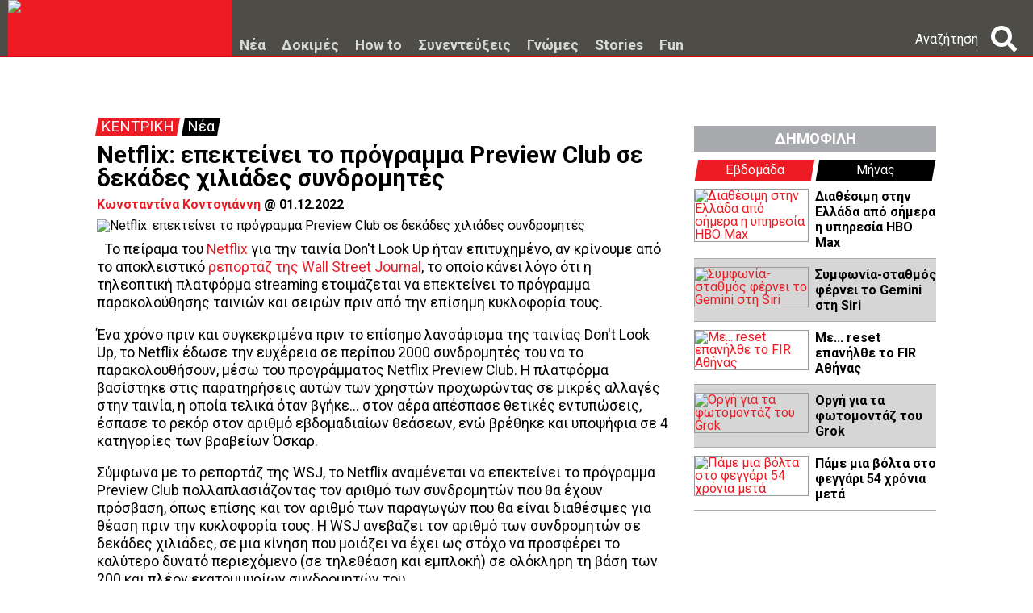

--- FILE ---
content_type: text/html; charset=UTF-8
request_url: https://www.deasy.gr/nea/c18467/Netflix-epekteinei-to-programma-Preview.html?utm_source=gocar
body_size: 17880
content:
<!DOCTYPE html>
<html lang="el">
<head>
<meta http-equiv="Content-Type" content="text/html; charset=UTF-8" />
<title>dEASY - Νέα: Netflix: επεκτείνει το πρόγραμμα Preview Club σε δεκάδες χιλιάδες συνδρομητές</title>
<meta name="author" content="Κωνσταντίνα Κοντογιάννη" />
<meta name="description" content="To πείραμα του Netflix για την ταινία Don't Look Up ήταν επιτυχημένο, αν κρίνουμε από το αποκλειστικό ρεπορτάζ της Wall Street Journal, το οποίο κάνει λόγο ότι η τηλεοπτική πλατφόρμα streaming ετοιμάζεται να επεκτείνει το πρόγραμμα παρακολούθησης ταινιών και σειρών ..." />
<meta name="keywords" content="NETFLIX PREVIEW CLUB,NETFLIX,netflix:,επεκτείνει,πρόγραμμα,preview,club,σε,δεκάδες,χιλιάδες,συνδρομητές,netflix preview club,netflix,epekteinei,programma,se,dekades,xiliades,syndromhtes" />
<meta name="Generator" content="ICE - Copyright 2006 Nemo-online.  All rights reserved." />
<meta name="robots" content="index, follow" />
<meta property="fb:app_id" content="301014908881" />
<meta property="og:title" content="Netflix: επεκτείνει το πρόγραμμα Preview Club σε δεκάδες χιλιάδες συνδρομητές" />
<meta property="og:type" content="article" />
<meta property="og:url" content="https://www.deasy.gr/nea/c18467/Netflix-epekteinei-to-programma-Preview.html" />
<meta property="og:description" content="To πείραμα του Netflix για την ταινία Don't Look Up ήταν επιτυχημένο, αν κρίνουμε από το αποκλειστικό ρεπορτάζ της Wall Street Journal, το οποίο κάνει λόγο ότι η τηλεοπτική πλατφόρμα streaming ετοιμάζεται να επεκτείνει το πρόγραμμα παρακολούθησης ταινιών και σειρών ..." />
<meta property="og:image" content="https://www.deasy.gr/cache3/tb_800x650_e597d759e5c58562a7665e03cee35fe6.jpg" />
<meta property="og:image:width" content="800" />
<meta property="og:image:height" content="650" />
		<link rel="shortcut icon" href="https://www.deasy.gr/images/favicon.png" />
	<meta name="verify-v1" content="+q2hIGN1ZJStBaGXYoisbImN1oM9J/gsIObIxudvjhA=" />
<meta name="viewport" content="width=1000" />
<link href="https://www.deasy.gr/dyn/t2016.css?v=2.79.28" rel="stylesheet" type="text/css"/>
<link href="https://ajax.googleapis.com/ajax/libs/jqueryui/1.11.4/themes/blitzer/jquery-ui.css" rel="stylesheet" type="text/css" />
<link href='https://fonts.googleapis.com/css?family=Roboto:400,400italic,700,700italic,500italic,500&subset=latin,greek,greek-ext' rel='stylesheet' type='text/css' />
<link rel="stylesheet" href="https://cdnjs.cloudflare.com/ajax/libs/font-awesome/5.1.1/css/all.min.css" integrity="sha512-ioRJH7yXnyX+7fXTQEKPULWkMn3CqMcapK0NNtCN8q//sW7ZeVFcbMJ9RvX99TwDg6P8rAH2IqUSt2TLab4Xmw==" crossorigin="anonymous" referrerpolicy="no-referrer" />
<meta property="fb:pages" content="125235102454" />


<script async src="https://securepubads.g.doubleclick.net/tag/js/gpt.js"></script>
<script>
window.googletag = window.googletag || {cmd: []};
googletag.cmd.push(function() {
    googletag.pubads().setTargeting('page','ros,nea,article-18467');

    googletag.defineSlot('/2050350/deasy-300x250-1st', [[160, 600], [300, 600], [300, 250]], 'div-gpt-ad-1633701144673-0').addService(googletag.pubads());
    googletag.defineSlot('/2050350/deasy-300x250-2nd', [[160, 600], [300, 600], [300, 250]], 'div-gpt-ad-1633701183579-0').addService(googletag.pubads());
    googletag.defineSlot('/2050350/deasy-300x250-inside', [[160, 600], [300, 250], [300, 600]], 'div-gpt-ad-1633701215321-0').addService(googletag.pubads());
    googletag.defineSlot('/2050350/deasy-billboard', [[970, 250], [1070, 250], [728, 90]], 'div-gpt-ad-1633701242128-0').addService(googletag.pubads());

    googletag.pubads().enableSingleRequest();
    googletag.pubads().collapseEmptyDivs();
    googletag.enableServices();
});
</script>

<!-- DMP programmatic -->
<script type="text/javascript">
//<![CDATA[
try {
var smoRand = Math.random()*100000000000000000; smoTrSeq = (typeof(smoTrSeq) != "undefined") ? smoTrSeq + 1 : 0;
var smoPrtKey='omdgr/1';
var smoPUrl = escape(window != parent ? document.referrer : document.location.href);
var smoIframe = window != parent ? '&nIframe=1' : '';
var smoParams ='&sType=view&nCampaignId=1';
var smoProto = (document.location.protocol == 'https:') ? "https:" : "http:";
var smoTrUrl = smoProto + '//uip.semasio.net/' + smoPrtKey + '/info?_referrer=' + smoPUrl + smoParams + '&nJs=1&_ignore=' + smoRand + smoIframe;
var smoTrImg = new Image(); smoTrImg.src = smoTrUrl;
} catch (err) { }
//]]>
</script>

<script src="//platform.twitter.com/widgets.js" type="text/javascript"></script>

<script src="https://ajax.googleapis.com/ajax/libs/jquery/1.12.0/jquery.min.js"></script>
<script src="https://ajax.googleapis.com/ajax/libs/jqueryui/1.11.4/jquery-ui.min.js"></script>
<script src="https://ajax.googleapis.com/ajax/libs/swfobject/2.2/swfobject.js"></script>

<script src="https://www.google.com/recaptcha/api.js?hl=el"></script>

<script src="//www.streamvideolabs.com/scripts/player.js"></script>

<!-- Facebook Pixel Code -->
<script>
!function(f,b,e,v,n,t,s)
{if(f.fbq)return;n=f.fbq=function(){n.callMethod?
    n.callMethod.apply(n,arguments):n.queue.push(arguments)};
    if(!f._fbq)f._fbq=n;n.push=n;n.loaded=!0;n.version='2.0';
    n.queue=[];t=b.createElement(e);t.async=!0;
    t.src=v;s=b.getElementsByTagName(e)[0];
    s.parentNode.insertBefore(t,s)}(window, document,'script',
    'https://connect.facebook.net/en_US/fbevents.js');
fbq('init', '1397361527189010');
fbq('track', 'PageView-Deasy');
</script>
<noscript><img height="1" width="1" style="display:none" src="https://www.facebook.com/tr?id=1397361527189010&ev=PageView&noscript=1"/></noscript>
<!-- End Facebook Pixel Code -->

<!-- Google tag (gtag.js) -->
<script async src="https://www.googletagmanager.com/gtag/js?id=G-73RB2NEQS8"></script>
<script>
    window.dataLayer = window.dataLayer || [];
    function gtag(){dataLayer.push(arguments);}
    gtag('js', new Date());

    gtag('config', 'G-73RB2NEQS8');
</script>

<script>
gtag('event', 'conversion', {'send_to': 'AW-761191506/unTTCPbk2pUBENK4--oC'});
</script>

</head>

<body>

<script type="text/javascript" src="https://www.deasy.gr/dyn/t2016.js?v=2.34.08"></script>
<script>ice.version_js = '2.34.08';</script>




<div id="fb-root"></div>
<script type="text/javascript">
window.fbAsyncInit = function() {
	FB.Event.subscribe('edge.create', function(targetUrl) {
		_gaq.push(['_trackSocial', 'Facebook', 'like', targetUrl]);
	});
	FB.Event.subscribe('edge.remove', function(targetUrl) {
		_gaq.push(['_trackSocial', 'Facebook', 'unlike', targetUrl]);
	});
};

(function(d){
	var js, id = 'facebook-jssdk'; if (d.getElementById(id)) {return;}
  	js = d.createElement('script'); js.id = id; js.async = true;
  	js.src = "//connect.facebook.net/en_US/all.js#appId=301014908881&xfbml=1";
  	d.getElementsByTagName('head')[0].appendChild(js);
}(document));

function trackTwitter(intent_event) {
	if (intent_event) {
		var opt_target = window.location.href;
      	if (intent_event.target && intent_event.target.nodeName == 'IFRAME') {
			opt_target = extractParamFromUri(intent_event.target.src, 'url');
      	}
      	_gaq.push(['_trackSocial', 'Twitter', 'tweet', opt_target]);
    }
};

twttr.ready(function(twt) {
	twttr.events.bind('tweet', trackTwitter);
});

window.___gcfg = {lang: 'el'};

(function() {
	var po = document.createElement('script'); po.type = 'text/javascript'; po.async = true;
	po.src = 'https://apis.google.com/js/plusone.js';
	var s = document.getElementsByTagName('script')[0]; s.parentNode.insertBefore(po, s);
})();
</script>


<div id="header" class="fixed"><div class="wrapper"><div class="mobile-link"><a href="https://m.deasy.gr/">Επιστροφή στο Mobile</a></div><div class="inside fixed-width"><div class="box logo"><a href="https://www.deasy.gr/"><img src="https://www.deasy.gr/templates/t2016/images/logo.png?v=1.1" alt="deasy.gr" title="deasy.gr" /></a></div><div class="box menu" data-id="nea"><a href="https://www.deasy.gr/nea/">Νέα</a></div><div class="box menu" data-id="dokimes"><a href="https://www.deasy.gr/dokimes/">Δοκιμές</a></div><div class="box menu" data-id="how-to"><a href="https://www.deasy.gr/how-to/">How to</a></div><div class="box menu" data-id="sinentefksi"><a href="https://www.deasy.gr/sinentefksi/">Συνεντεύξεις</a></div><div class="box menu" data-id="gnomes"><a href="https://www.deasy.gr/gnomes/">Γνώμες</a></div><div class="box menu" data-id="stories"><a href="https://www.deasy.gr/stories/">Stories</a></div><div class="box menu" data-id="fun"><a href="https://www.deasy.gr/fun/">Fun</a></div><div class="box follow"><div class="addthis_custom_follow"></div></div><div class="box search"><!--<input type="text" placeholder="Αναζήτηση" /><a href="#" onclick="return false;"><img src="https://www.deasy.gr/templates/t2016/images/search.png?v=1.0" /></a>--><div><span>Αναζήτηση</span><a href="#" onclick="return false;"><i class="fas fa-search"></i><i class="fas fa-times"></i></a></div></div></div><div class="progress"></div></div></div><div class="menu-content" data-id="nea"><div class="clearfix"><div class="content"><div class="inside"><div class="image"><a href="https://www.deasy.gr/nea/c20253/Pisw-olotaxws-toy-X-meta-thn-katakraygh-.html"><img src="https://www.deasy.gr/cache3/300x150_dd62d0bff2f8b3797b74e781d6a197f3.jpg" alt="Πίσω ολοταχώς του Χ μετά την κατακραυγή για το Grok" title="Πίσω ολοταχώς του Χ μετά την κατακραυγή για το Grok" /></a></div><h2><a href="https://www.deasy.gr/nea/c20253/Pisw-olotaxws-toy-X-meta-thn-katakraygh-.html">Πίσω ολοταχώς του Χ μετά την κατακραυγή για το Grok</a></h2><p>18.01.2026</p></div></div><div class="content"><div class="inside"><div class="image"><a href="https://www.deasy.gr/nea/c20252/Erxontai-diafhmiseis-sto-ChatGPT---Dia8e.html"><img src="https://www.deasy.gr/cache3/300x150_32c8697a2df095aa5d234c4f5d225fe9.jpg" alt="Έρχονται διαφημίσεις στο ChatGPT - Διαθέσιμο και στην Ελλάδα το ChatGPT Go" title="Έρχονται διαφημίσεις στο ChatGPT - Διαθέσιμο και στην Ελλάδα το ChatGPT Go" /></a></div><h2><a href="https://www.deasy.gr/nea/c20252/Erxontai-diafhmiseis-sto-ChatGPT---Dia8e.html">Έρχονται διαφημίσεις στο ChatGPT - Διαθέσιμο και στην Ελλάδα το ChatGPT Go</a></h2><p>17.01.2026</p></div></div><div class="content"><div class="inside"><div class="image"><a href="https://www.deasy.gr/nea/c20251/To-Govgr-Wallet-anava8mizetai-me-treis-.html"><img src="https://www.deasy.gr/cache3/300x150_c1cda0770b8eb1bb2ebdef6e4ff131a1.jpg" alt="Το Gov.gr Wallet αναβαθμίζεται με τρεις νέες λειτουργικότητες" title="Το Gov.gr Wallet αναβαθμίζεται με τρεις νέες λειτουργικότητες" /></a></div><h2><a href="https://www.deasy.gr/nea/c20251/To-Govgr-Wallet-anava8mizetai-me-treis-.html">Το Gov.gr Wallet αναβαθμίζεται με τρεις νέες λειτουργικότητες</a></h2><p>15.01.2026</p></div></div><div class="content"><div class="inside"><div class="image"><a href="https://www.deasy.gr/nea/c20250/Kradasmoi-sto-sympan-toy-Metaverse-kai-m.html"><img src="https://www.deasy.gr/cache3/300x150_c7a8ae127c486eba43bc703d310f73bf.jpg" alt="Κραδασμοί στο σύμπαν του Metaverse και μαζικές απολύσεις" title="Κραδασμοί στο σύμπαν του Metaverse και μαζικές απολύσεις" /></a></div><h2><a href="https://www.deasy.gr/nea/c20250/Kradasmoi-sto-sympan-toy-Metaverse-kai-m.html">Κραδασμοί στο σύμπαν του Metaverse και μαζικές απολύσεις

</a></h2><p>14.01.2026</p></div></div><div class="content"><div class="inside"><div class="image"><a href="https://www.deasy.gr/nea/c20249/Me-reset-epanhl8e-to-FIR-A8hnas.html"><img src="https://www.deasy.gr/cache3/300x150_be46e306d39ff96ead3b8eb4a0a9b6e6.jpg" alt="Με... reset επανήλθε το FIR Αθήνας" title="Με... reset επανήλθε το FIR Αθήνας" /></a></div><h2><a href="https://www.deasy.gr/nea/c20249/Me-reset-epanhl8e-to-FIR-A8hnas.html">Με... reset επανήλθε το FIR Αθήνας</a></h2><p>13.01.2026</p></div></div><div class="content"><div class="inside"><div class="image"><a href="https://www.deasy.gr/nea/c20248/Revolut-lansarei-leitoyrgia-anagnwrishs.html"><img src="https://www.deasy.gr/cache3/300x150_b683386e7b2f87fee9acde6c2ecb5d4b.png" alt="Revolut: λανσάρει λειτουργία αναγνώρισης κλήσεων για την προστασία των πελατών από τα περιστατικά απάτης πλαστοπροσωπίας" title="Revolut: λανσάρει λειτουργία αναγνώρισης κλήσεων για την προστασία των πελατών από τα περιστατικά απάτης πλαστοπροσωπίας" /></a></div><h2><a href="https://www.deasy.gr/nea/c20248/Revolut-lansarei-leitoyrgia-anagnwrishs.html">Revolut: λανσάρει λειτουργία αναγνώρισης κλήσεων για την προστασία των πελατών από τα περιστατικά απάτης πλαστοπροσωπίας</a></h2><p>13.01.2026</p></div></div><div class="content"><div class="inside"><div class="image"><a href="https://www.deasy.gr/nea/c20247/Dia8esimh-sthn-Ellada-apo-shmera-h-yphre.html"><img src="https://www.deasy.gr/cache3/300x150_657e6f38d1757b3a367b1704c8fd6307.png" alt="Διαθέσιμη στην Ελλάδα από σήμερα η υπηρεσία HBO Max " title="Διαθέσιμη στην Ελλάδα από σήμερα η υπηρεσία HBO Max " /></a></div><h2><a href="https://www.deasy.gr/nea/c20247/Dia8esimh-sthn-Ellada-apo-shmera-h-yphre.html">Διαθέσιμη στην Ελλάδα από σήμερα η υπηρεσία HBO Max </a></h2><p>13.01.2026</p></div></div><div class="content"><div class="inside"><div class="image"><a href="https://www.deasy.gr/nea/c20246/Symfwnia-sta8mos-fernei-to-Gemini-sth-Si.html"><img src="https://www.deasy.gr/cache3/300x150_56faa13fa445c39714ec3984f0f87803.jpg" alt="Συμφωνία-σταθμός φέρνει το Gemini στη Siri" title="Συμφωνία-σταθμός φέρνει το Gemini στη Siri" /></a></div><h2><a href="https://www.deasy.gr/nea/c20246/Symfwnia-sta8mos-fernei-to-Gemini-sth-Si.html">Συμφωνία-σταθμός φέρνει το Gemini στη Siri

</a></h2><p>12.01.2026</p></div></div><div class="content"><div class="inside"><div class="image"><a href="https://www.deasy.gr/nea/c20245/Me-anaptyxh-2-ekleise-to-2025-gia-ton-k.html"><img src="https://www.deasy.gr/cache3/300x150_072e4dca10621fad8ff6cf3976a39a5d.jpg" alt="Με ανάπτυξη 2% έκλεισε το 2025 για τον κλάδο των smartphones – Νούμερο ένα brand η Apple" title="Με ανάπτυξη 2% έκλεισε το 2025 για τον κλάδο των smartphones – Νούμερο ένα brand η Apple" /></a></div><h2><a href="https://www.deasy.gr/nea/c20245/Me-anaptyxh-2-ekleise-to-2025-gia-ton-k.html">Με ανάπτυξη 2% έκλεισε το 2025 για τον κλάδο των smartphones – Νούμερο ένα brand η Apple</a></h2><p>12.01.2026</p></div></div><div class="content"><div class="inside"><div class="image"><a href="https://www.deasy.gr/nea/c20244/H-kalyyh-FTTH-ths-United-Fiber-xeperase-.html"><img src="https://www.deasy.gr/cache3/300x150_8de4904327f18f0eeb7ef868741191cc.png" alt="Η κάλυψη FTTH της United Fiber ξεπέρασε τα 850.000 σπίτια και επιχειρήσεις" title="Η κάλυψη FTTH της United Fiber ξεπέρασε τα 850.000 σπίτια και επιχειρήσεις" /></a></div><h2><a href="https://www.deasy.gr/nea/c20244/H-kalyyh-FTTH-ths-United-Fiber-xeperase-.html">Η κάλυψη FTTH της United Fiber ξεπέρασε τα 850.000 σπίτια και επιχειρήσεις</a></h2><p>12.01.2026</p></div></div></div></div><div class="menu-content" data-id="dokimes"><div class="clearfix"><div class="content"><div class="inside"><div class="image"><a href="https://www.deasy.gr/dokimes/c20104/Huawei-Watch-GT-6-Pro-review.html"><img src="https://www.deasy.gr/cache3/300x150_72a1af3d961bd918797789d219481477.jpg" alt="Huawei Watch GT 6 Pro review" title="Huawei Watch GT 6 Pro review" /></a></div><h2><a href="https://www.deasy.gr/dokimes/c20104/Huawei-Watch-GT-6-Pro-review.html">Huawei Watch GT 6 Pro review</a></h2><p>03.10.2025</p></div></div><div class="content"><div class="inside"><div class="image"><a href="https://www.deasy.gr/dokimes/c19808/Xiaomi-Redmi-Note-14-Pro-5G-review.html"><img src="https://www.deasy.gr/cache3/300x150_a739f118d88d914ae15f8f4cbe939ad7.jpg" alt="Xiaomi Redmi Note 14 Pro 5G review" title="Xiaomi Redmi Note 14 Pro 5G review" /></a></div><h2><a href="https://www.deasy.gr/dokimes/c19808/Xiaomi-Redmi-Note-14-Pro-5G-review.html">Xiaomi Redmi Note 14 Pro 5G review

</a></h2><p>12.02.2025</p></div></div><div class="content"><div class="inside"><div class="image"><a href="https://www.deasy.gr/dokimes/c19791/Huawei-Freebuds-Pro-4-review.html"><img src="https://www.deasy.gr/cache3/300x150_3eeaa6767b46a75451efe443dfc86760.jpg" alt="Huawei Freebuds Pro 4 review" title="Huawei Freebuds Pro 4 review" /></a></div><h2><a href="https://www.deasy.gr/dokimes/c19791/Huawei-Freebuds-Pro-4-review.html">Huawei Freebuds Pro 4 review</a></h2><p>05.02.2025</p></div></div><div class="content"><div class="inside"><div class="image"><a href="https://www.deasy.gr/dokimes/c19674/Huawei-MatePad-Pro-122-review-ek8amvwt.html"><img src="https://www.deasy.gr/cache3/300x150_bcad7f71c571d8014aa87e99d5cf3ba5.jpg" alt="Huawei MatePad Pro 12.2 review" title="Huawei MatePad Pro 12.2 review" /></a></div><h2><a href="https://www.deasy.gr/dokimes/c19674/Huawei-MatePad-Pro-122-review-ek8amvwt.html">Huawei MatePad Pro 12.2 review</a></h2><p>31.10.2024</p></div></div><div class="content"><div class="inside"><div class="image"><a href="https://www.deasy.gr/dokimes/c19802/Huawei-Watch-GT-5-Pro-mia-analytikh-mat.html"><img src="https://www.deasy.gr/cache3/300x150_21785f83f72dcf6858b19e1340d8b9c2.jpg" alt="Huawei Watch GT 5 Pro: μια αναλυτική ματιά στο νέο έξυπνο ρολόι της Huawei" title="Huawei Watch GT 5 Pro: μια αναλυτική ματιά στο νέο έξυπνο ρολόι της Huawei" /></a></div><h2><a href="https://www.deasy.gr/dokimes/c19802/Huawei-Watch-GT-5-Pro-mia-analytikh-mat.html">Huawei Watch GT 5 Pro: μια αναλυτική ματιά στο νέο έξυπνο ρολόι της Huawei</a></h2><p>01.10.2024</p></div></div><div class="content"><div class="inside"><div class="image"><a href="https://www.deasy.gr/dokimes/c19627/HyperX-QuadCast-2-Ena-komyo-stivaro-a.html"><img src="https://www.deasy.gr/cache3/300x150_319796330e716267c4573726d15ffb18.jpg" alt="HyperX QuadCast 2: Ένα κομψό, στιβαρό, αξιόπιστο μικρόφωνο" title="HyperX QuadCast 2: Ένα κομψό, στιβαρό, αξιόπιστο μικρόφωνο" /></a></div><h2><a href="https://www.deasy.gr/dokimes/c19627/HyperX-QuadCast-2-Ena-komyo-stivaro-a.html">HyperX QuadCast 2: Ένα κομψό, στιβαρό, αξιόπιστο μικρόφωνο</a></h2><p>01.10.2024</p></div></div><div class="content"><div class="inside"><div class="image"><a href="https://www.deasy.gr/dokimes/c19558/OnePlus-Watch-2-review.html"><img src="https://www.deasy.gr/cache3/300x150_127713fa478f0b70505a9771d1ed7af9.jpg" alt="OnePlus Watch 2 review" title="OnePlus Watch 2 review" /></a></div><h2><a href="https://www.deasy.gr/dokimes/c19558/OnePlus-Watch-2-review.html">OnePlus Watch 2 review</a></h2><p>08.08.2024</p></div></div><div class="content"><div class="inside"><div class="image"><a href="https://www.deasy.gr/dokimes/c19551/Samsung-Galaxy-Z-Flip6-review.html"><img src="https://www.deasy.gr/cache3/300x150_7e3091b9d967aa0ea122e298289a1ab9.jpg" alt="Samsung Galaxy Z Flip6 review" title="Samsung Galaxy Z Flip6 review" /></a></div><h2><a href="https://www.deasy.gr/dokimes/c19551/Samsung-Galaxy-Z-Flip6-review.html">Samsung Galaxy Z Flip6 review

</a></h2><p>01.08.2024</p></div></div><div class="content"><div class="inside"><div class="image"><a href="https://www.deasy.gr/dokimes/c19517/Huawei-FreeBuds-6i-review.html"><img src="https://www.deasy.gr/cache3/300x150_1f374c394aa8afd2d92cf009d5f4c740.jpg" alt="Huawei FreeBuds 6i review" title="Huawei FreeBuds 6i review" /></a></div><h2><a href="https://www.deasy.gr/dokimes/c19517/Huawei-FreeBuds-6i-review.html">Huawei FreeBuds 6i review</a></h2><p>05.07.2024</p></div></div><div class="content"><div class="inside"><div class="image"><a href="https://www.deasy.gr/dokimes/c19445/HP-Envy-x360-Xarma-of8almwn.html"><img src="https://www.deasy.gr/cache3/300x150_fad45a9d5dc2f156a4c05bc7bbafd7dd.png" alt="HP Envy x360: Χάρμα οφθαλμών" title="HP Envy x360: Χάρμα οφθαλμών" /></a></div><h2><a href="https://www.deasy.gr/dokimes/c19445/HP-Envy-x360-Xarma-of8almwn.html">HP Envy x360: Χάρμα οφθαλμών</a></h2><p>23.05.2024</p></div></div></div></div><div class="menu-content" data-id="how-to"><div class="clearfix"><div class="content"><div class="inside"><div class="image"><a href="https://www.deasy.gr/how-to/c19533/Ola-osa-provlepei-h-symfwnia-Cosmote-kai.html"><img src="https://www.deasy.gr/cache3/300x150_d24e00fc8e52f30701f04d0684bfccce.jpg" alt="Όλα όσα προβλέπει η συμφωνία Cosmote και Nova για τα αθλητικά κανάλια" title="Όλα όσα προβλέπει η συμφωνία Cosmote και Nova για τα αθλητικά κανάλια" /></a></div><h2><a href="https://www.deasy.gr/how-to/c19533/Ola-osa-provlepei-h-symfwnia-Cosmote-kai.html">Όλα όσα προβλέπει η συμφωνία Cosmote και Nova για τα αθλητικά κανάλια</a></h2><p>17.07.2024</p></div></div><div class="content"><div class="inside"><div class="image"><a href="https://www.deasy.gr/nea/c19481/H-texnhth-nohmosynh-erxetai-sto-Facebook.html"><img src="https://www.deasy.gr/cache3/300x150_c55ab826f8a74d63416ca656ea07f412.png" alt="Η τεχνητή νοημοσύνη έρχεται στο Facebook - Τι μπορείς να κάνεις" title="Η τεχνητή νοημοσύνη έρχεται στο Facebook - Τι μπορείς να κάνεις" /></a></div><h2><a href="https://www.deasy.gr/nea/c19481/H-texnhth-nohmosynh-erxetai-sto-Facebook.html">Η τεχνητή νοημοσύνη έρχεται στο Facebook - Τι μπορείς να κάνεις</a></h2><p>10.06.2024</p></div></div><div class="content"><div class="inside"><div class="image"><a href="https://www.deasy.gr/how-to/c19460/LG-etsi-8a-prosarmosete-thn-LG-thleoras.html"><img src="https://www.deasy.gr/cache3/300x150_27085df241b5171ca2733c9d838a2dea.jpg" alt="LG: έτσι θα προσαρμόσετε την LG τηλεόραση για τους  αθλητικούς αγώνες " title="LG: έτσι θα προσαρμόσετε την LG τηλεόραση για τους  αθλητικούς αγώνες " /></a></div><h2><a href="https://www.deasy.gr/how-to/c19460/LG-etsi-8a-prosarmosete-thn-LG-thleoras.html">LG: έτσι θα προσαρμόσετε την LG τηλεόραση για τους  αθλητικούς αγώνες </a></h2><p>27.05.2024</p></div></div><div class="content"><div class="inside"><div class="image"><a href="https://www.deasy.gr/nea/c19378/Se-leitoyrgia-h-yhfiakh-taytopoihsh-eiso.html"><img src="https://www.deasy.gr/cache3/300x150_d88cb59ad1d54fced295d32dca9f72dd.jpg" alt="Σε λειτουργία η ψηφιακή ταυτοποίηση εισόδου στα γήπεδα  - Πώς να πάρετε εισιτήριο μέσω του Gov.gr Wallet; " title="Σε λειτουργία η ψηφιακή ταυτοποίηση εισόδου στα γήπεδα  - Πώς να πάρετε εισιτήριο μέσω του Gov.gr Wallet; " /></a></div><h2><a href="https://www.deasy.gr/nea/c19378/Se-leitoyrgia-h-yhfiakh-taytopoihsh-eiso.html">Σε λειτουργία η ψηφιακή ταυτοποίηση εισόδου στα γήπεδα  - Πώς να πάρετε εισιτήριο μέσω του Gov.gr Wallet; </a></h2><p>09.04.2024</p></div></div><div class="content"><div class="inside"><div class="image"><a href="https://www.deasy.gr/how-to/c19367/Ticketsgovgr-h-eisodos-sta-ghpeda-all.html"><img src="https://www.deasy.gr/cache3/300x150_d26d576ed5ee5f6682a3d8c1e6d65384.jpeg" alt="Tickets.gov.gr: η είσοδος στα γήπεδα αλλάζει από τις 9 Απριλίου" title="Tickets.gov.gr: η είσοδος στα γήπεδα αλλάζει από τις 9 Απριλίου" /></a></div><h2><a href="https://www.deasy.gr/how-to/c19367/Ticketsgovgr-h-eisodos-sta-ghpeda-all.html">Tickets.gov.gr: η είσοδος στα γήπεδα αλλάζει από τις 9 Απριλίου</a></h2><p>01.04.2024</p></div></div><div class="content"><div class="inside"><div class="image"><a href="https://www.deasy.gr/how-to/c19302/Eikonikh-apagwgh-ti-einai-kai-pws-na-mh.html"><img src="https://www.deasy.gr/cache3/300x150_eca4cb62c5aae7a0bbf6caf14f0c27d2.jpg" alt="Εικονική απαγωγή: τι είναι και πώς να μην πέσετε θύμα αυτής της τρομακτικής απάτης" title="Εικονική απαγωγή: τι είναι και πώς να μην πέσετε θύμα αυτής της τρομακτικής απάτης" /></a></div><h2><a href="https://www.deasy.gr/how-to/c19302/Eikonikh-apagwgh-ti-einai-kai-pws-na-mh.html">Εικονική απαγωγή: τι είναι και πώς να μην πέσετε θύμα αυτής της τρομακτικής απάτης</a></h2><p>22.02.2024</p></div></div><div class="content"><div class="inside"><div class="image"><a href="https://www.deasy.gr/how-to/c19263/Einai-asfalhs-h-Temu-Ti-prepei-na-xeret.html"><img src="https://www.deasy.gr/cache3/300x150_90e018db77faa2feb202d43395ac8b6c.jpg" alt="Είναι ασφαλής η Temu; Τι πρέπει να ξέρετε πριν 'ψωνίσετε σαν δισεκατομμυριούχος”" title="Είναι ασφαλής η Temu; Τι πρέπει να ξέρετε πριν 'ψωνίσετε σαν δισεκατομμυριούχος”" /></a></div><h2><a href="https://www.deasy.gr/how-to/c19263/Einai-asfalhs-h-Temu-Ti-prepei-na-xeret.html">Είναι ασφαλής η Temu; Τι πρέπει να ξέρετε πριν "ψωνίσετε σαν δισεκατομμυριούχος”</a></h2><p>06.02.2024</p></div></div><div class="content"><div class="inside"><div class="image"><a href="https://www.deasy.gr/how-to/c19258/LG-pws-na-ka8arisete-thn-o8onh-ths-thle.html"><img src="https://www.deasy.gr/cache3/300x150_78ac5d1e7ab77457288528e2c1a686ae.jpg" alt="LG: πώς να καθαρίσετε την οθόνη της τηλεόρασής σας " title="LG: πώς να καθαρίσετε την οθόνη της τηλεόρασής σας " /></a></div><h2><a href="https://www.deasy.gr/how-to/c19258/LG-pws-na-ka8arisete-thn-o8onh-ths-thle.html">LG: πώς να καθαρίσετε την οθόνη της τηλεόρασής σας </a></h2><p>04.02.2024</p></div></div><div class="content"><div class="inside"><div class="image"><a href="https://www.deasy.gr/how-to/c18773/Oi-5-kalyteres-efarmoges-gia-gates-&-sky.html"><img src="https://www.deasy.gr/cache3/300x150_e5854bbea64e5a7d77615647377f22ca.jpg" alt="Οι 5 καλύτερες εφαρμογές για γάτες & σκύλους" title="Οι 5 καλύτερες εφαρμογές για γάτες & σκύλους" /></a></div><h2><a href="https://www.deasy.gr/how-to/c18773/Oi-5-kalyteres-efarmoges-gia-gates-&-sky.html">Οι 5 καλύτερες εφαρμογές για γάτες & σκύλους</a></h2><p>07.04.2023</p></div></div><div class="content"><div class="inside"><div class="image"><a href="https://www.deasy.gr/how-to/c18738/5-tips-gia-na-veltiwsete-to-profil-sas-s.html"><img src="https://www.deasy.gr/cache3/300x150_0c27b48b333423820868627dbb399825.jpg" alt="5 tips για να βελτιώσετε το προφίλ σας στο LinkedIn " title="5 tips για να βελτιώσετε το προφίλ σας στο LinkedIn " /></a></div><h2><a href="https://www.deasy.gr/how-to/c18738/5-tips-gia-na-veltiwsete-to-profil-sas-s.html">5 tips για να βελτιώσετε το προφίλ σας στο LinkedIn </a></h2><p>24.03.2023</p></div></div></div></div><div class="menu-content" data-id="sinentefksi"><div class="clearfix"><div class="content"><div class="inside"><div class="image"><a href="https://www.deasy.gr/sinentefksi/c19334/Mark-Nicholson-Samsung-me-to-Galaxy-AI.html"><img src="https://www.deasy.gr/cache3/300x150_c0fb40a9e7e51ceac5992498c2f08537.jpg" alt="Mark Nicholson, Samsung: με το Galaxy AI φέρνουμε βελτιώσεις που έχουν πραγματικό νόημα για τους καταναλωτές" title="Mark Nicholson, Samsung: με το Galaxy AI φέρνουμε βελτιώσεις που έχουν πραγματικό νόημα για τους καταναλωτές" /></a></div><h2><a href="https://www.deasy.gr/sinentefksi/c19334/Mark-Nicholson-Samsung-me-to-Galaxy-AI.html">Mark Nicholson, Samsung: με το Galaxy AI φέρνουμε βελτιώσεις που έχουν πραγματικό νόημα για τους καταναλωτές</a></h2><p>11.03.2024</p></div></div><div class="content"><div class="inside"><div class="image"><a href="https://www.deasy.gr/sinentefksi/c18969/H-Samsung-8elei-na-prosferei-plhrws-viws.html"><img src="https://www.deasy.gr/cache3/300x150_02c30e17e2d208eb932cf52e7ef33980.jpg" alt="H Samsung θέλει να προσφέρει πλήρως βιώσιμες λύσεις με την πλατφόρμα SmartThings" title="H Samsung θέλει να προσφέρει πλήρως βιώσιμες λύσεις με την πλατφόρμα SmartThings" /></a></div><h2><a href="https://www.deasy.gr/sinentefksi/c18969/H-Samsung-8elei-na-prosferei-plhrws-viws.html">H Samsung θέλει να προσφέρει πλήρως βιώσιμες λύσεις με την πλατφόρμα SmartThings</a></h2><p>07.09.2023</p></div></div><div class="content"><div class="inside"><div class="image"><a href="https://www.deasy.gr/sinentefksi/c18159/H-seira--Samsung-Galaxy-Z-epanaprosdior.html"><img src="https://www.deasy.gr/cache3/300x150_63c2a02e558ced2cbf8cc94bd695e919.JPG" alt="'Η σειρά  Samsung Galaxy Z επαναπροσδιορίζει την έννοια των smartphones'" title="'Η σειρά  Samsung Galaxy Z επαναπροσδιορίζει την έννοια των smartphones'" /></a></div><h2><a href="https://www.deasy.gr/sinentefksi/c18159/H-seira--Samsung-Galaxy-Z-epanaprosdior.html">"Η σειρά  Samsung Galaxy Z επαναπροσδιορίζει την έννοια των smartphones"</a></h2><p>10.08.2022</p></div></div><div class="content"><div class="inside"><div class="image"><a href="https://www.deasy.gr/sinentefksi/c16178/Cosmote-TV-ekrhktikh-h-ayxhsh-ths-on-de.html"><img src="https://www.deasy.gr/cache3/300x150_5aad787fcde45ab4745b97d96f91d48a.jpg" alt="Cosmote TV: εκρηκτική η αύξηση της on demand θέασης στο lock down" title="Cosmote TV: εκρηκτική η αύξηση της on demand θέασης στο lock down" /></a></div><h2><a href="https://www.deasy.gr/sinentefksi/c16178/Cosmote-TV-ekrhktikh-h-ayxhsh-ths-on-de.html">Cosmote TV: εκρηκτική η αύξηση της on demand θέασης στο lock down</a></h2><p>17.06.2020</p></div></div><div class="content"><div class="inside"><div class="image"><a href="https://www.deasy.gr/sinentefksi/c15841/Ta-mystika-ths-ex-apostasews-ekpaideyshs.html"><img src="https://www.deasy.gr/cache3/300x150_02e35fd61bd3c0bd9483343782d5f37a.JPG" alt="Τα μυστικά της εξ αποστάσεως εκπαίδευσης " title="Τα μυστικά της εξ αποστάσεως εκπαίδευσης " /></a></div><h2><a href="https://www.deasy.gr/sinentefksi/c15841/Ta-mystika-ths-ex-apostasews-ekpaideyshs.html">Τα μυστικά της εξ αποστάσεως εκπαίδευσης </a></h2><p>13.03.2020</p></div></div><div class="content"><div class="inside"><div class="image"><a href="https://www.deasy.gr/sinentefksi/c15833/Ta-Iwannina-h-TeamViewer-kai-oi-logoi-t.html"><img src="https://www.deasy.gr/cache3/300x150_768a2c9d00cc3e4a0342da101f316ca0.jpg" alt="Τα Ιωάννινα, η TeamViewer και οι λόγοι της επένδυσης" title="Τα Ιωάννινα, η TeamViewer και οι λόγοι της επένδυσης" /></a></div><h2><a href="https://www.deasy.gr/sinentefksi/c15833/Ta-Iwannina-h-TeamViewer-kai-oi-logoi-t.html">Τα Ιωάννινα, η TeamViewer και οι λόγοι της επένδυσης</a></h2><p>11.03.2020</p></div></div><div class="content"><div class="inside"><div class="image"><a href="https://www.deasy.gr/sinentefksi/c15796/«9-sta-10-smartphones-sthn-Ellada-exoyn-.html"><img src="https://www.deasy.gr/cache3/300x150_758b1274864cac059d1403df963ee94a.jpg" alt="«9 στα 10 smartphones στην Ελλάδα έχουν εγκατεστημένο το Viber»" title="«9 στα 10 smartphones στην Ελλάδα έχουν εγκατεστημένο το Viber»" /></a></div><h2><a href="https://www.deasy.gr/sinentefksi/c15796/«9-sta-10-smartphones-sthn-Ellada-exoyn-.html">«9 στα 10 smartphones στην Ελλάδα έχουν εγκατεστημένο το Viber»

</a></h2><p>27.02.2020</p></div></div><div class="content"><div class="inside"><div class="image"><a href="https://www.deasy.gr/sinentefksi/c14888/Hive-en8arryntika-ta-prwta-stoixeia-apo.html"><img src="https://www.deasy.gr/cache3/300x150_03e7593bce1a25b588a2b3752558b211.jpg" alt="Hive: ενθαρρυντικά τα πρώτα στοιχεία από τη χρήση των ηλεκτρικών πατινιών στην Αθήνα" title="Hive: ενθαρρυντικά τα πρώτα στοιχεία από τη χρήση των ηλεκτρικών πατινιών στην Αθήνα" /></a></div><h2><a href="https://www.deasy.gr/sinentefksi/c14888/Hive-en8arryntika-ta-prwta-stoixeia-apo.html">Hive: ενθαρρυντικά τα πρώτα στοιχεία από τη χρήση των ηλεκτρικών πατινιών στην Αθήνα</a></h2><p>16.04.2019</p></div></div><div class="content"><div class="inside"><div class="image"><a href="https://www.deasy.gr/nea/c14886/Prosektika-synexizei-h-Lime.html"><img src="https://www.deasy.gr/cache3/300x150_a5f259d92840e305a5dc34c744eb4a7f.jpg" alt="Προσεκτικά συνεχίζει η Lime" title="Προσεκτικά συνεχίζει η Lime" /></a></div><h2><a href="https://www.deasy.gr/nea/c14886/Prosektika-synexizei-h-Lime.html">Προσεκτικά συνεχίζει η Lime</a></h2><p>16.04.2019</p></div></div><div class="content"><div class="inside"><div class="image"><a href="https://www.deasy.gr/sinentefksi/c14887/Pws-to-BookPanda-8elei-na-voh8hsei-mikre.html"><img src="https://www.deasy.gr/cache3/300x150_023b2c4346fe7bd3681563547c9a1c3f.jpg" alt="Πώς το BookPanda θέλει να βοηθήσει μικρές επιχειρήσεις που οργανώνουν δραστηριότητες" title="Πώς το BookPanda θέλει να βοηθήσει μικρές επιχειρήσεις που οργανώνουν δραστηριότητες" /></a></div><h2><a href="https://www.deasy.gr/sinentefksi/c14887/Pws-to-BookPanda-8elei-na-voh8hsei-mikre.html">Πώς το BookPanda θέλει να βοηθήσει μικρές επιχειρήσεις που οργανώνουν δραστηριότητες</a></h2><p>15.04.2019</p></div></div></div></div><div class="menu-content" data-id="gnomes"><div class="clearfix"><div class="content"><div class="inside"><div class="image"><a href="https://www.deasy.gr/columns/diginomicon/c19801/Kindle-paperwhite-15-xronia-meta-mhpw.html"><img src="https://www.deasy.gr/cache3/300x150_71e834fe2d119b47378799e4fc131c0e.jpg" alt="Kindle (paperwhite) 15 χρόνια μετά: μήπως ήρθε (πια) η ώρα του;" title="Kindle (paperwhite) 15 χρόνια μετά: μήπως ήρθε (πια) η ώρα του;" /></a></div><h2><a href="https://www.deasy.gr/columns/diginomicon/c19801/Kindle-paperwhite-15-xronia-meta-mhpw.html">Kindle (paperwhite) 15 χρόνια μετά: μήπως ήρθε (πια) η ώρα του;</a></h2><p>10.02.2025</p></div></div><div class="content"><div class="inside"><div class="image"><a href="https://www.deasy.gr/columns/diginomicon/c19774/Ti-mas-ma8ainei-to-Apple-Watch-gia-thn-E.html"><img src="https://www.deasy.gr/cache3/300x150_990ff870cef619c159d99a85405000b9.jpg" alt="Τι μας μαθαίνει το Apple Watch για την Ευρώπη σήμερα" title="Τι μας μαθαίνει το Apple Watch για την Ευρώπη σήμερα" /></a></div><h2><a href="https://www.deasy.gr/columns/diginomicon/c19774/Ti-mas-ma8ainei-to-Apple-Watch-gia-thn-E.html">Τι μας μαθαίνει το Apple Watch για την Ευρώπη σήμερα</a></h2><p>23.01.2025</p></div></div><div class="content"><div class="inside"><div class="image"><a href="https://www.deasy.gr/columns/kitchenmouse/c19415/O-vasilias-ths-skonhs-o-elefantas-sto-d.html"><img src="https://www.deasy.gr/cache3/300x150_9426d2a083786be95df86006d6de3186.jpg" alt="Ο βασιλιάς της σκόνης, ο ελέφαντας στο δωμάτιο" title="Ο βασιλιάς της σκόνης, ο ελέφαντας στο δωμάτιο" /></a></div><h2><a href="https://www.deasy.gr/columns/kitchenmouse/c19415/O-vasilias-ths-skonhs-o-elefantas-sto-d.html">Ο βασιλιάς της σκόνης, ο ελέφαντας στο δωμάτιο</a></h2><p>26.04.2024</p></div></div><div class="content"><div class="inside"><div class="image"><a href="https://www.deasy.gr/columns/kitchenmouse/c19155/Rekviem-gia-ta-Anenerga-Email.html"><img src="https://www.deasy.gr/cache3/300x150_478d4fdb43f2ec6c9bec47e0ad5ae429.jpg" alt="Ρέκβιεμ για τα ανενεργά email" title="Ρέκβιεμ για τα ανενεργά email" /></a></div><h2><a href="https://www.deasy.gr/columns/kitchenmouse/c19155/Rekviem-gia-ta-Anenerga-Email.html">Ρέκβιεμ για τα ανενεργά email</a></h2><p>30.11.2023</p></div></div><div class="content"><div class="inside"><div class="image"><a href="https://www.deasy.gr/columns/kitchenmouse/c19050/Enas-xronos-Twitter-me-Elon-Musk.html"><img src="https://www.deasy.gr/cache3/300x150_6d9aeed20e0e89a6832007605b6604dc.png" alt="Ένας χρόνος Twitter με Elon Musk" title="Ένας χρόνος Twitter με Elon Musk" /></a></div><h2><a href="https://www.deasy.gr/columns/kitchenmouse/c19050/Enas-xronos-Twitter-me-Elon-Musk.html">Ένας χρόνος Twitter με Elon Musk</a></h2><p>11.10.2023</p></div></div><div class="content"><div class="inside"><div class="image"><a href="https://www.deasy.gr/columns/kitchenmouse/c19000/Koroidia-apo-kai-me-thn-Apple.html"><img src="https://www.deasy.gr/cache3/300x150_51f773ee2f335c794365eab147d35e7b.jpg" alt="Κοροϊδία από και με την Apple" title="Κοροϊδία από και με την Apple" /></a></div><h2><a href="https://www.deasy.gr/columns/kitchenmouse/c19000/Koroidia-apo-kai-me-thn-Apple.html">Κοροϊδία από και με την Apple
</a></h2><p>18.09.2023</p></div></div><div class="content"><div class="inside"><div class="image"><a href="https://www.deasy.gr/gnomes/c18965/IFA-me-long-covid-syndromo.html"><img src="https://www.deasy.gr/cache3/300x150_703a22d65ee2a86eb544999515273098.jpg" alt="IFA με long covid σύνδρομο" title="IFA με long covid σύνδρομο" /></a></div><h2><a href="https://www.deasy.gr/gnomes/c18965/IFA-me-long-covid-syndromo.html">IFA με long covid σύνδρομο</a></h2><p>05.09.2023</p></div></div><div class="content"><div class="inside"><div class="image"><a href="https://www.deasy.gr/columns/kitchenmouse/c18172/To-xarti-nikhse-to-leei-kai-h-Google.html"><img src="https://www.deasy.gr/cache3/300x150_76d1e8faed9ee29be73e43cd3375b518.jpg" alt="Το χαρτί νίκησε, το λέει και η Google" title="Το χαρτί νίκησε, το λέει και η Google" /></a></div><h2><a href="https://www.deasy.gr/columns/kitchenmouse/c18172/To-xarti-nikhse-to-leei-kai-h-Google.html">Το χαρτί νίκησε, το λέει και η Google</a></h2><p>22.08.2022</p></div></div><div class="content"><div class="inside"><div class="image"><a href="https://www.deasy.gr/columns/kitchenmouse/c18060/Epestreye-o-foros-sth-syndromhtikh-thleo.html"><img src="https://www.deasy.gr/cache3/300x150_e0e7fb475be018b4d7f743c2fc4fa811.jpg" alt="Επέστρεψε ο φόρος στη συνδρομητική τηλεόραση εκτός και αν..." title="Επέστρεψε ο φόρος στη συνδρομητική τηλεόραση εκτός και αν..." /></a></div><h2><a href="https://www.deasy.gr/columns/kitchenmouse/c18060/Epestreye-o-foros-sth-syndromhtikh-thleo.html">Επέστρεψε ο φόρος στη συνδρομητική τηλεόραση εκτός και αν...</a></h2><p>01.07.2022</p></div></div><div class="content"><div class="inside"><div class="image"><a href="https://www.deasy.gr/gnomes/c17938/To-aima-reei-ta-diktya-koitoyn-amhxana.html"><img src="https://www.deasy.gr/cache3/300x150_d6f8d97682539e90739478a45e55dcbd.jpg" alt="Το αίμα ρέει τα δίκτυα κοιτούν αμήχανα" title="Το αίμα ρέει τα δίκτυα κοιτούν αμήχανα" /></a></div><h2><a href="https://www.deasy.gr/gnomes/c17938/To-aima-reei-ta-diktya-koitoyn-amhxana.html">Το αίμα ρέει τα δίκτυα κοιτούν αμήχανα</a></h2><p>19.05.2022</p></div></div></div></div><div class="menu-content" data-id="stories"><div class="clearfix"><div class="content"><div class="inside"><div class="image"><a href="https://www.deasy.gr/stories/c20228/Apotypwnontas-stigmes-dhmioyrgwntas-ana.html"><img src="https://www.deasy.gr/cache3/300x150_5b83038f00df3dbdb119e8b18dd418ee.jpg" alt="Αποτυπώνοντας στιγμές, δημιουργώντας αναμνήσεις: 15 χρόνια καινοτομίας στη φωτογραφία από τη Samsung" title="Αποτυπώνοντας στιγμές, δημιουργώντας αναμνήσεις: 15 χρόνια καινοτομίας στη φωτογραφία από τη Samsung" /></a></div><h2><a href="https://www.deasy.gr/stories/c20228/Apotypwnontas-stigmes-dhmioyrgwntas-ana.html">Αποτυπώνοντας στιγμές, δημιουργώντας αναμνήσεις: 15 χρόνια καινοτομίας στη φωτογραφία από τη Samsung</a></h2><p>29.12.2025</p></div></div><div class="content"><div class="inside"><div class="image"><a href="https://www.deasy.gr/stories/c20225/Neos-xronos-nea-arxh-me-prosfores-apo-t.html"><img src="https://www.deasy.gr/cache3/300x150_f22b14cd863dd9405f2bacab14eda24d.jpg" alt="Νέος χρόνος, νέα αρχή με προσφορές από τη Samsung" title="Νέος χρόνος, νέα αρχή με προσφορές από τη Samsung" /></a></div><h2><a href="https://www.deasy.gr/stories/c20225/Neos-xronos-nea-arxh-me-prosfores-apo-t.html">Νέος χρόνος, νέα αρχή με προσφορές από τη Samsung</a></h2><p>24.12.2025</p></div></div><div class="content"><div class="inside"><div class="image"><a href="https://www.deasy.gr/stories/c20224/Vodafone-OneNumber-To-roloi-soy-ginetai.html"><img src="https://www.deasy.gr/cache3/300x150_4c4cf26359d37ff2e8acf144c7954918.jpg" alt="Vodafone OneNumber: Το ρολόι σου γίνεται τώρα το κινητό σου! " title="Vodafone OneNumber: Το ρολόι σου γίνεται τώρα το κινητό σου! " /></a></div><h2><a href="https://www.deasy.gr/stories/c20224/Vodafone-OneNumber-To-roloi-soy-ginetai.html">Vodafone OneNumber: Το ρολόι σου γίνεται τώρα το κινητό σου! </a></h2><p>23.12.2025</p></div></div><div class="content"><div class="inside"><div class="image"><a href="https://www.deasy.gr/stories/c20223/Oi-misoi-Eyrwpaioi-xanoyn-shmantikes-sti.html"><img src="https://www.deasy.gr/cache3/300x150_c0948331b80641ac479662f8c024c023.jpg" alt="Οι μισοί Ευρωπαίοι χάνουν σημαντικές στιγμές βγάζοντας φωτογραφίες" title="Οι μισοί Ευρωπαίοι χάνουν σημαντικές στιγμές βγάζοντας φωτογραφίες" /></a></div><h2><a href="https://www.deasy.gr/stories/c20223/Oi-misoi-Eyrwpaioi-xanoyn-shmantikes-sti.html">Οι μισοί Ευρωπαίοι χάνουν σημαντικές στιγμές βγάζοντας φωτογραφίες</a></h2><p>23.12.2025</p></div></div><div class="content"><div class="inside"><div class="image"><a href="https://www.deasy.gr/stories/c20213/Otan-h-texnologia-synanta-th-geysh-H-ne.html"><img src="https://www.deasy.gr/cache3/300x150_cccd1ddb6caaa52adcfc9525fa5932ed.jpg" alt="Όταν η τεχνολογία συναντά τη γεύση: Η νέα εποχή στην κουζίνα με την εστία SaphirMatt της AEG" title="Όταν η τεχνολογία συναντά τη γεύση: Η νέα εποχή στην κουζίνα με την εστία SaphirMatt της AEG" /></a></div><h2><a href="https://www.deasy.gr/stories/c20213/Otan-h-texnologia-synanta-th-geysh-H-ne.html">Όταν η τεχνολογία συναντά τη γεύση: Η νέα εποχή στην κουζίνα με την εστία SaphirMatt της AEG</a></h2><p>19.12.2025</p></div></div><div class="content"><div class="inside"><div class="image"><a href="https://www.deasy.gr/stories/c20208/Huawei-Watch-GT-6-ekei-poy-h-kainotomia.html"><img src="https://www.deasy.gr/cache3/300x150_9d2cf5e80229e149fedbc11f490d4dff.jpg" alt="Huawei Watch GT 6: εκεί που η καινοτομία συναντά την αντοχή" title="Huawei Watch GT 6: εκεί που η καινοτομία συναντά την αντοχή" /></a></div><h2><a href="https://www.deasy.gr/stories/c20208/Huawei-Watch-GT-6-ekei-poy-h-kainotomia.html">Huawei Watch GT 6: εκεί που η καινοτομία συναντά την αντοχή</a></h2><p>18.12.2025</p></div></div><div class="content"><div class="inside"><div class="image"><a href="https://www.deasy.gr/stories/c20199/Xiaomi-15T-Series-fwtografia-kai-syndes.html"><img src="https://www.deasy.gr/cache3/300x150_c22380e38046911fcc91a18efa81f699.jpg" alt="Xiaomi 15T Series: φωτογραφία και συνδεσιμότητα χωρίς όρια" title="Xiaomi 15T Series: φωτογραφία και συνδεσιμότητα χωρίς όρια" /></a></div><h2><a href="https://www.deasy.gr/stories/c20199/Xiaomi-15T-Series-fwtografia-kai-syndes.html">Xiaomi 15T Series: φωτογραφία και συνδεσιμότητα χωρίς όρια</a></h2><p>12.12.2025</p></div></div><div class="content"><div class="inside"><div class="image"><a href="https://www.deasy.gr/stories/c20178/H-Samsung-Electronics-Hellas-fernei-ekpl.html"><img src="https://www.deasy.gr/cache3/300x150_0d58014cb08129969467ce3a77fa7959.jpg" alt="Η Samsung Electronics Hellas φέρνει εκπληκτικές Black Friday προσφορές στο Samsung.com/gr*" title="Η Samsung Electronics Hellas φέρνει εκπληκτικές Black Friday προσφορές στο Samsung.com/gr*" /></a></div><h2><a href="https://www.deasy.gr/stories/c20178/H-Samsung-Electronics-Hellas-fernei-ekpl.html">Η Samsung Electronics Hellas φέρνει εκπληκτικές Black Friday προσφορές στο Samsung.com/gr*</a></h2><p>26.11.2025</p></div></div><div class="content"><div class="inside"><div class="image"><a href="https://www.deasy.gr/stories/c20177/Thn-pistopoihsh-Great-Place-to-Work-elav.html"><img src="https://www.deasy.gr/cache3/300x150_9820b1d990712d720c2ae070b70e8c66.jpg" alt="Την πιστοποίηση Great Place to Work έλαβε o Όμιλος ΟΤΕ" title="Την πιστοποίηση Great Place to Work έλαβε o Όμιλος ΟΤΕ" /></a></div><h2><a href="https://www.deasy.gr/stories/c20177/Thn-pistopoihsh-Great-Place-to-Work-elav.html">Την πιστοποίηση Great Place to Work έλαβε o Όμιλος ΟΤΕ</a></h2><p>26.11.2025</p></div></div><div class="content"><div class="inside"><div class="image"><a href="https://www.deasy.gr/stories/c20174/Black-Friday-prosfores-se-COSMOTE-TELEKO.html"><img src="https://www.deasy.gr/cache3/300x150_4ddf48a4f9889d1f0980937017c9f2c1.jpg" alt="Black Friday προσφορές σε προϊόντα τεχνολογίας από COSMOTE TELEKOM και ΓΕΡΜΑΝΟ " title="Black Friday προσφορές σε προϊόντα τεχνολογίας από COSMOTE TELEKOM και ΓΕΡΜΑΝΟ " /></a></div><h2><a href="https://www.deasy.gr/stories/c20174/Black-Friday-prosfores-se-COSMOTE-TELEKO.html">Black Friday προσφορές σε προϊόντα τεχνολογίας από COSMOTE TELEKOM και ΓΕΡΜΑΝΟ </a></h2><p>26.11.2025</p></div></div></div></div><div class="menu-content" data-id="fun"><div class="clearfix"><div class="content"><div class="inside"><div class="image"><a href="https://www.deasy.gr/fun/c19206/O-Willis-Gibson-kollhse-to-Tetris-kai-.html"><img src="https://www.deasy.gr/cache3/300x150_599efab952b6059ade5c782217e60acb.png" alt="Ο Willis Gibson 'κόλλησε' το Tetris και καλά του έκανε" title="Ο Willis Gibson 'κόλλησε' το Tetris και καλά του έκανε" /></a></div><h2><a href="https://www.deasy.gr/fun/c19206/O-Willis-Gibson-kollhse-to-Tetris-kai-.html">Ο Willis Gibson "κόλλησε" το Tetris και καλά του έκανε

</a></h2><p>03.01.2024</p></div></div><div class="content"><div class="inside"><div class="image"><a href="https://www.deasy.gr/fun/c19134/Freenow-ti-xexnoyn-oi-Ellhnes-sto-taxi-.html"><img src="https://www.deasy.gr/cache3/300x150_a3dc468dd50300312755a38e236a0eb4.jpg" alt="Freenow: τι ξεχνούν οι Έλληνες στο ταξί " title="Freenow: τι ξεχνούν οι Έλληνες στο ταξί " /></a></div><h2><a href="https://www.deasy.gr/fun/c19134/Freenow-ti-xexnoyn-oi-Ellhnes-sto-taxi-.html">Freenow: τι ξεχνούν οι Έλληνες στο ταξί </a></h2><p>21.11.2023</p></div></div><div class="content"><div class="inside"><div class="image"><a href="https://www.deasy.gr/fun/c19116/H-ergaleio8hkh-poy-h8ele-na-ginei-asteri.html"><img src="https://www.deasy.gr/cache3/300x150_db92a4dc95362b5ddb1273605baadebb.png" alt="Η εργαλειοθήκη που ήθελε να γίνει αστέρι" title="Η εργαλειοθήκη που ήθελε να γίνει αστέρι" /></a></div><h2><a href="https://www.deasy.gr/fun/c19116/H-ergaleio8hkh-poy-h8ele-na-ginei-asteri.html">Η εργαλειοθήκη που ήθελε να γίνει αστέρι</a></h2><p>09.11.2023</p></div></div><div class="content"><div class="inside"><div class="image"><a href="https://www.deasy.gr/fun/c18316/Oi-Eyrwpaioi-enhmerwnontai-oi-Ellhnes-s.html"><img src="https://www.deasy.gr/cache3/300x150_ff78c8aff495770fb783512ccd45f482.jpg" alt="Οι Ευρωπαίοι ενημερώνονται, οι Έλληνες συγκρίνουν τιμές" title="Οι Ευρωπαίοι ενημερώνονται, οι Έλληνες συγκρίνουν τιμές" /></a></div><h2><a href="https://www.deasy.gr/fun/c18316/Oi-Eyrwpaioi-enhmerwnontai-oi-Ellhnes-s.html">Οι Ευρωπαίοι ενημερώνονται, οι Έλληνες συγκρίνουν τιμές</a></h2><p>13.10.2022</p></div></div><div class="content"><div class="inside"><div class="image"><a href="https://www.deasy.gr/fun/c18291/Pitsa-se-5-lepta-apo-rompot!-.html"><img src="https://www.deasy.gr/cache3/300x150_26c5c49851b1dad5b1acc3ad0023f008.jpg" alt="Πίτσα σε 5 λεπτά από... ρομπότ! " title="Πίτσα σε 5 λεπτά από... ρομπότ! " /></a></div><h2><a href="https://www.deasy.gr/fun/c18291/Pitsa-se-5-lepta-apo-rompot!-.html">Πίτσα σε 5 λεπτά από... ρομπότ! </a></h2><p>06.10.2022</p></div></div><div class="content"><div class="inside"><div class="image"><a href="https://www.deasy.gr/fun/c18146/Peaky-Blinders-Oloklhrw8hke-to-senario-.html"><img src="https://www.deasy.gr/cache3/300x150_fdd85ebd8d81667c7880b0a5e3537a0b.jpg" alt="Peaky Blinders: Ολοκληρώθηκε το σενάριο της ταινίας, προσεχώς τα γυρίσματα " title="Peaky Blinders: Ολοκληρώθηκε το σενάριο της ταινίας, προσεχώς τα γυρίσματα " /></a></div><h2><a href="https://www.deasy.gr/fun/c18146/Peaky-Blinders-Oloklhrw8hke-to-senario-.html">Peaky Blinders: Ολοκληρώθηκε το σενάριο της ταινίας, προσεχώς τα γυρίσματα </a></h2><p>03.08.2022</p></div></div><div class="content"><div class="inside"><div class="image"><a href="https://www.deasy.gr/nea/c17999/Amazon-eikonikh-dokimh-papoytsiwn-apo-t.html"><img src="https://www.deasy.gr/cache3/300x150_5348ca4723281f2d4d9f1c689284b5fb.jpg" alt="Amazon: εικονική δοκιμή παπουτσιών από το smartphone" title="Amazon: εικονική δοκιμή παπουτσιών από το smartphone" /></a></div><h2><a href="https://www.deasy.gr/nea/c17999/Amazon-eikonikh-dokimh-papoytsiwn-apo-t.html">Amazon: εικονική δοκιμή παπουτσιών από το smartphone</a></h2><p>14.06.2022</p></div></div><div class="content"><div class="inside"><div class="image"><a href="https://www.deasy.gr/nea/c17638/O-Grhgorhs-grafei-Grammata-apo-enan-aiwr.html"><img src="https://www.deasy.gr/cache3/300x150_6d50f35eb708b2729a15d83d12c5cb51.jpg" alt="Ο Γρηγόρης γράφει Γράμματα από έναν αιωρούμενο κόσμο" title="Ο Γρηγόρης γράφει Γράμματα από έναν αιωρούμενο κόσμο" /></a></div><h2><a href="https://www.deasy.gr/nea/c17638/O-Grhgorhs-grafei-Grammata-apo-enan-aiwr.html">Ο Γρηγόρης γράφει Γράμματα από έναν αιωρούμενο κόσμο</a></h2><p>14.01.2022</p></div></div><div class="content"><div class="inside"><div class="image"><a href="https://www.deasy.gr/nea/c17484/Ston-Elon-Musk-aresei-o-royketopolemos-t.html"><img src="https://www.deasy.gr/cache3/300x150_14ff379c312c1446b9e24a6a59fca261.png" alt="Στον Elon Musk αρέσει ο ρουκετοπόλεμος της Χίου " title="Στον Elon Musk αρέσει ο ρουκετοπόλεμος της Χίου " /></a></div><h2><a href="https://www.deasy.gr/nea/c17484/Ston-Elon-Musk-aresei-o-royketopolemos-t.html">Στον Elon Musk αρέσει ο ρουκετοπόλεμος της Χίου </a></h2><p>19.11.2021</p></div></div><div class="content"><div class="inside"><div class="image"><a href="https://www.deasy.gr/fun/c17450/7-pragmata-poy-de-gnwrizeis-gia-toys-ast.html"><img src="https://www.deasy.gr/cache3/300x150_e3e8a87b2ad695f3b27112f81f277454.jpg" alt="7 πράγματα που δε γνωρίζεις για τους αστροναύτες " title="7 πράγματα που δε γνωρίζεις για τους αστροναύτες " /></a></div><h2><a href="https://www.deasy.gr/fun/c17450/7-pragmata-poy-de-gnwrizeis-gia-toys-ast.html">7 πράγματα που δε γνωρίζεις για τους αστροναύτες </a></h2><p>14.11.2021</p></div></div></div></div><div id="search-layer"><input type="text" value="" placeholder="Γράψε εδώ" /></div><div id="site"><div id="main" class="clearfix"><div id="content" class="c-content t-view  page-fresh"><div class="inside"><div class="fixed-width"><div class="banner top"><div id="ad-696e8c7f5da6b"></div><script>$(function() { postscribe("#ad-696e8c7f5da6b", "<div class=\"smad\"><!-- /2050350/deasy-billboard --><div id='div-gpt-ad-1633701242128-0' style='min-width: 728px; min-height: 90px;'>  <"+"script>    googletag.cmd.push(function() { googletag.display('div-gpt-ad-1633701242128-0'); });  <"+"/script></div></div>"); });</script></div><!-- <div class="line"></div> --><div class="content-area"><div class="content-view" itemscope itemtype="http://schema.org/Article" itemid="https://www.deasy.gr/nea/c18467/Netflix-epekteinei-to-programma-Preview.html" data-type="article" data-id="18467"><meta itemprop="inLanguage" content="el-GR" /><meta itemprop="isFamilyFriendly" content="true" /><meta itemprop="keywords" content="NETFLIX PREVIEW CLUB,NETFLIX" /><meta itemprop="dateCreated" content="2022-12-01 16:30:15" /><meta itemprop="dateModified" content="2022-12-01 17:52:32" /><meta itemprop="datePublished" content="2022-12-01 16:21:33" /><meta itemprop="headline" content="Netflix: επεκτείνει το πρόγραμμα Preview Club σε δεκάδες χιλιάδες συνδρομητές " /><meta itemprop="author" content="Κωνσταντίνα Κοντογιάννη" /><div class="split clearfix"><div class="left"><div class="nav"><a href="https://www.deasy.gr/">ΚΕΝΤΡΙΚΗ</a><a href="https://www.deasy.gr/nea/">Νέα</a></div><h1>Netflix: επεκτείνει το πρόγραμμα Preview Club σε δεκάδες χιλιάδες συνδρομητές </h1><div class="info"><a class="author" href="https://www.deasy.gr/authors/Kkonto/">Κωνσταντίνα Κοντογιάννη</a> @ <span class="date">01.12.2022</span></div><div class="media"><div class="image"><div class="inside"><img src="https://www.deasy.gr/cache3/1000_e597d759e5c58562a7665e03cee35fe6.jpg" alt="Netflix: επεκτείνει το πρόγραμμα Preview Club σε δεκάδες χιλιάδες συνδρομητές " title="Netflix: επεκτείνει το πρόγραμμα Preview Club σε δεκάδες χιλιάδες συνδρομητές " /></div></div></div><div class="addthis_jumbo_share"></div><!-- ID = 18467 -->
<div class="text" id="article-text-696e8c7f5d878" itemprop="articleBody"><div class="ad-inside" id="ad-inside-696e8c7f5d878"><script>$(function() { postscribe("#ad-inside-696e8c7f5d878", "<div class=\"smad\"><div id='div-gpt-ad-1633701215321-0' style='min-width: 160px; min-height: 250px;'>  <"+"script>    googletag.cmd.push(function() { googletag.display('div-gpt-ad-1633701215321-0'); });  <"+"/script></div></div>"); });</script></div><p>To πείραμα του <a href="https://www.deasy.gr/brands/NETFLIX">Netflix</a> για την ταινία Don't Look Up ήταν επιτυχημένο, αν κρίνουμε από το αποκλειστικό <a href="https://www.wsj.com/articles/netflix-to-let-tens-of-thousands-of-subscribers-preview-content-11669851681" target="_blank">ρεπορτάζ της Wall Street Journal</a>, το οποίο κάνει λόγο ότι η τηλεοπτική πλατφόρμα streaming ετοιμάζεται να επεκτείνει το πρόγραμμα παρακολούθησης ταινιών και σειρών πριν από την επίσημη κυκλοφορία τους.</p>
<p>Ένα χρόνο πριν και συγκεκριμένα πριν το επίσημο λανσάρισμα της ταινίας Don't Look Up, το Netflix έδωσε την ευχέρεια σε περίπου 2000 συνδρομητές του να το παρακολουθήσουν, μέσω του προγράμματος Netflix Preview Club. Η πλατφόρμα βασίστηκε στις παρατηρήσεις αυτών των χρηστών προχωρώντας σε μικρές αλλαγές στην ταινία, η οποία τελικά όταν βγήκε... στον αέρα απέσπασε θετικές εντυπώσεις, έσπασε το ρεκόρ στον αριθμό εβδομαδιαίων θεάσεων, ενώ βρέθηκε και υποψήφια σε 4 κατηγορίες των βραβείων Όσκαρ. </p>
<p>Σύμφωνα με το ρεπορτάζ της WSJ, το Netflix αναμένεται να επεκτείνει το πρόγραμμα Preview Club πολλαπλασιάζοντας τον αριθμό των συνδρομητών που θα έχουν πρόσβαση, όπως επίσης και τον αριθμό των παραγωγών που θα είναι διαθέσιμες για θέαση πριν την κυκλοφορία τους. Η WSJ ανεβάζει τον αριθμό των συνδρομητών σε δεκάδες χιλιάδες, σε μια κίνηση που μοιάζει να έχει ως στόχο να προσφέρει το καλύτερο δυνατό περιεχόμενο (σε τηλεθέαση και εμπλοκή) σε ολόκληρη τη βάση των 200 και πλέον εκατομμυρίων συνδρομητών του.</p>
<p>Άλλωστε, μετά από μια δεκαετία στην οποία το Nteflix παρουσίαζε αλματώδεις ρυθμούς ανάπτυξης, φέτος για πρώτη φορά στην ιστορία του (και σε δύο συνεχόμενα τρίμηνα) ο αριθμός των συνδρομητών της υπηρεσίας μειώθηκε, προβληματίζοντας τόσο τη διοίκηση όσο και τους επενδυτές. Το Netflix έχει εξαγγείλει ένα φιλόδοξο πλάνο δαπάνης 17 δισεκατομμυρίων δολαρίων για την παραγωγή περιεχομένου και η επέκταση του προγράμματος Netflix Preview Club στηρίζει την προσπάθεια της πλατφόρμας να διασφαλίσει ότι αξίζει κάθε δολάριο που ξοδεύεται στο περιεχόμενο.</p>
<br />
<p> </p>
<p> </p></div><div class="ad-links"><div class="banner "><div id="ad-696e8c7f60564"></div><script>$(function() { postscribe("#ad-696e8c7f60564", "<div class=\"smad\"></div>"); });</script></div></div><!-- <div class="addthis_responsive_sharing"></div> --></div><div class="right" data-type="container"><div class="box"><div class="banner "><div id="ad-696e8c7f60e62"></div><script>$(function() { postscribe("#ad-696e8c7f60e62", "<div class=\"smad\"><div id='div-gpt-ad-1633701144673-0' style='min-width: 160px; min-height: 250px;'>  <"+"script>    googletag.cmd.push(function() { googletag.display('div-gpt-ad-1633701144673-0'); });  <"+"/script></div></div>"); });</script></div></div><div class="box"><div class="banner "><div id="ad-696e8c7f6186a"></div><script>$(function() { postscribe("#ad-696e8c7f6186a", "<div class=\"smad\"></div>"); });</script></div></div><div class="box"><div class="popular" id="box-popular"><h3>ΔΗΜΟΦΙΛΗ</h3><div class="tabs"><a href="#" onclick="return false;" data-list="week" class="active">Εβδομάδα</a><a href="#" onclick="return false;" data-list="month">Μήνας</a></div><!-- popular week --><div class="list" data-list="week"><div class="story"><div class="image"><a href="https://www.deasy.gr/nea/c20247/Dia8esimh-sthn-Ellada-apo-shmera-h-yphre.html"><img src="https://www.deasy.gr/cache3/fit_200x120_657e6f38d1757b3a367b1704c8fd6307.png" alt="Διαθέσιμη στην Ελλάδα από σήμερα η υπηρεσία HBO Max " title="Διαθέσιμη στην Ελλάδα από σήμερα η υπηρεσία HBO Max " /></a></div><div class="info"><a href="https://www.deasy.gr/nea/c20247/Dia8esimh-sthn-Ellada-apo-shmera-h-yphre.html">Διαθέσιμη στην Ελλάδα από σήμερα η υπηρεσία HBO Max </a></div></div><div class="story"><div class="image"><a href="https://www.deasy.gr/nea/c20246/Symfwnia-sta8mos-fernei-to-Gemini-sth-Si.html"><img src="https://www.deasy.gr/cache3/fit_200x120_56faa13fa445c39714ec3984f0f87803.jpg" alt="Συμφωνία-σταθμός φέρνει το Gemini στη Siri" title="Συμφωνία-σταθμός φέρνει το Gemini στη Siri" /></a></div><div class="info"><a href="https://www.deasy.gr/nea/c20246/Symfwnia-sta8mos-fernei-to-Gemini-sth-Si.html">Συμφωνία-σταθμός φέρνει το Gemini στη Siri

</a></div></div><div class="story"><div class="image"><a href="https://www.deasy.gr/nea/c20249/Me-reset-epanhl8e-to-FIR-A8hnas.html"><img src="https://www.deasy.gr/cache3/fit_200x120_be46e306d39ff96ead3b8eb4a0a9b6e6.jpg" alt="Με... reset επανήλθε το FIR Αθήνας" title="Με... reset επανήλθε το FIR Αθήνας" /></a></div><div class="info"><a href="https://www.deasy.gr/nea/c20249/Me-reset-epanhl8e-to-FIR-A8hnas.html">Με... reset επανήλθε το FIR Αθήνας</a></div></div><div class="story"><div class="image"><a href="https://www.deasy.gr/nea/c20239/Orgh-gia-ta-fwtomontaz-toy-Grok.html"><img src="https://www.deasy.gr/cache3/fit_200x120_dd62d0bff2f8b3797b74e781d6a197f3.jpg" alt="Οργή για τα φωτομοντάζ του Grok" title="Οργή για τα φωτομοντάζ του Grok" /></a></div><div class="info"><a href="https://www.deasy.gr/nea/c20239/Orgh-gia-ta-fwtomontaz-toy-Grok.html">Οργή για τα φωτομοντάζ του Grok

</a></div></div><div class="story"><div class="image"><a href="https://www.deasy.gr/nea/c20238/Pame-mia-volta-sto-feggari-54-xronia-met.html"><img src="https://www.deasy.gr/cache3/fit_200x120_0245752ecac639387a4c583ea27a58d8.jpg" alt="Πάμε μια βόλτα στο φεγγάρι 54 χρόνια μετά" title="Πάμε μια βόλτα στο φεγγάρι 54 χρόνια μετά" /></a></div><div class="info"><a href="https://www.deasy.gr/nea/c20238/Pame-mia-volta-sto-feggari-54-xronia-met.html">Πάμε μια βόλτα στο φεγγάρι 54 χρόνια μετά</a></div></div></div><!-- popular month --><div class="list" data-list="month" style="display:none;"><div class="story"><div class="image"><a href="https://www.deasy.gr/stories/c20223/Oi-misoi-Eyrwpaioi-xanoyn-shmantikes-sti.html"><img src="https://www.deasy.gr/cache3/fit_200x120_c0948331b80641ac479662f8c024c023.jpg" alt="Οι μισοί Ευρωπαίοι χάνουν σημαντικές στιγμές βγάζοντας φωτογραφίες" title="Οι μισοί Ευρωπαίοι χάνουν σημαντικές στιγμές βγάζοντας φωτογραφίες" /></a></div><div class="info"><a href="https://www.deasy.gr/stories/c20223/Oi-misoi-Eyrwpaioi-xanoyn-shmantikes-sti.html">Οι μισοί Ευρωπαίοι χάνουν σημαντικές στιγμές βγάζοντας φωτογραφίες</a></div></div><div class="story"><div class="image"><a href="https://www.deasy.gr/stories/c20213/Otan-h-texnologia-synanta-th-geysh-H-ne.html"><img src="https://www.deasy.gr/cache3/fit_200x120_cccd1ddb6caaa52adcfc9525fa5932ed.jpg" alt="Όταν η τεχνολογία συναντά τη γεύση: Η νέα εποχή στην κουζίνα με την εστία SaphirMatt της AEG" title="Όταν η τεχνολογία συναντά τη γεύση: Η νέα εποχή στην κουζίνα με την εστία SaphirMatt της AEG" /></a></div><div class="info"><a href="https://www.deasy.gr/stories/c20213/Otan-h-texnologia-synanta-th-geysh-H-ne.html">Όταν η τεχνολογία συναντά τη γεύση: Η νέα εποχή στην κουζίνα με την εστία SaphirMatt της AEG</a></div></div><div class="story"><div class="image"><a href="https://www.deasy.gr/stories/c20224/Vodafone-OneNumber-To-roloi-soy-ginetai.html"><img src="https://www.deasy.gr/cache3/fit_200x120_4c4cf26359d37ff2e8acf144c7954918.jpg" alt="Vodafone OneNumber: Το ρολόι σου γίνεται τώρα το κινητό σου! " title="Vodafone OneNumber: Το ρολόι σου γίνεται τώρα το κινητό σου! " /></a></div><div class="info"><a href="https://www.deasy.gr/stories/c20224/Vodafone-OneNumber-To-roloi-soy-ginetai.html">Vodafone OneNumber: Το ρολόι σου γίνεται τώρα το κινητό σου! </a></div></div><div class="story"><div class="image"><a href="https://www.deasy.gr/stories/c20225/Neos-xronos-nea-arxh-me-prosfores-apo-t.html"><img src="https://www.deasy.gr/cache3/fit_200x120_f22b14cd863dd9405f2bacab14eda24d.jpg" alt="Νέος χρόνος, νέα αρχή με προσφορές από τη Samsung" title="Νέος χρόνος, νέα αρχή με προσφορές από τη Samsung" /></a></div><div class="info"><a href="https://www.deasy.gr/stories/c20225/Neos-xronos-nea-arxh-me-prosfores-apo-t.html">Νέος χρόνος, νέα αρχή με προσφορές από τη Samsung</a></div></div><div class="story"><div class="image"><a href="https://www.deasy.gr/stories/c20228/Apotypwnontas-stigmes-dhmioyrgwntas-ana.html"><img src="https://www.deasy.gr/cache3/fit_200x120_5b83038f00df3dbdb119e8b18dd418ee.jpg" alt="Αποτυπώνοντας στιγμές, δημιουργώντας αναμνήσεις: 15 χρόνια καινοτομίας στη φωτογραφία από τη Samsung" title="Αποτυπώνοντας στιγμές, δημιουργώντας αναμνήσεις: 15 χρόνια καινοτομίας στη φωτογραφία από τη Samsung" /></a></div><div class="info"><a href="https://www.deasy.gr/stories/c20228/Apotypwnontas-stigmes-dhmioyrgwntas-ana.html">Αποτυπώνοντας στιγμές, δημιουργώντας αναμνήσεις: 15 χρόνια καινοτομίας στη φωτογραφία από τη Samsung</a></div></div></div></div>
<script>
$('#box-popular .tabs a').click(function() {
	if (!$(this).hasClass('active')) {
		$('#box-popular .tabs a').removeClass('active');
		$('#box-popular .list').hide();
		
		$(this).addClass('active');
		$('#box-popular .list[data-list='+$(this).data('list')+']').show();
	}
	return false;
});
</script>
</div><div class="box"><div class="banner  stick-me-up"><div id="ad-696e8c7f67bf7"></div><script>$(function() { postscribe("#ad-696e8c7f67bf7", "<div class=\"smad\"><div id='div-gpt-ad-1633701183579-0' style='min-width: 160px; min-height: 250px;'>  <"+"script>    googletag.cmd.push(function() { googletag.display('div-gpt-ad-1633701183579-0'); });  <"+"/script></div></div>"); });</script></div></div></div></div><!-- <div class="line"></div> --><div class="extra"><div class="tags"><label>Διάβασε περισσότερα για: </label><a href="https://www.deasy.gr/tags/7101/NETFLIX+PREVIEW+CLUB/">NETFLIX PREVIEW CLUB</a><span>,</span><a href="https://www.deasy.gr/tags/1351/NETFLIX/">NETFLIX</a><span>,</span></div><div class="related"><h2>ΣΧΕΤΙΚΑ ΘΕΜΑΤΑ</h2><div class="content clearfix"><div class="item"><div class="inside"><div class="image"><a href="https://www.deasy.gr/nea/c20214/«Oxi»-apo-Warner-sthn-Paramount-odeyei-.html"><img src="https://www.deasy.gr/cache3/200x100_17f209c01a8e7211d060222e895ec24b.jpg" alt="«Όχι» από Warner στην Paramount, οδεύει προς Netflix" title="«Όχι» από Warner στην Paramount, οδεύει προς Netflix" /></a></div><h3><a href="https://www.deasy.gr/nea/c20214/«Oxi»-apo-Warner-sthn-Paramount-odeyei-.html">«Όχι» από Warner στην Paramount, οδεύει προς Netflix

</a></h3></div></div><div class="item"><div class="inside"><div class="image"><a href="https://www.deasy.gr/nea/c20196/Mega-deal-axias-72-dis-apo-to-Netflix.html"><img src="https://www.deasy.gr/cache3/200x100_c5efd36f02926abeb1423be90b1ff3b8.jpg" alt="Mega deal, αξίας 72 δισ, από το Netflix" title="Mega deal, αξίας 72 δισ, από το Netflix" /></a></div><h3><a href="https://www.deasy.gr/nea/c20196/Mega-deal-axias-72-dis-apo-to-Netflix.html">Mega deal, αξίας 72 δισ, από το Netflix</a></h3></div></div><div class="item"><div class="inside"><div class="image"><a href="https://www.deasy.gr/nea/c20192/Pazari-gia-pwlhsh-ths-HBO-sto-Netflix.html"><img src="https://www.deasy.gr/cache3/200x100_e597d759e5c58562a7665e03cee35fe6.jpg" alt="Παζάρι για πώληση της HBO στο Netflix" title="Παζάρι για πώληση της HBO στο Netflix" /></a></div><h3><a href="https://www.deasy.gr/nea/c20192/Pazari-gia-pwlhsh-ths-HBO-sto-Netflix.html">Παζάρι για πώληση της HBO στο Netflix

</a></h3></div></div><div class="item"><div class="inside"><div class="image"><a href="https://www.deasy.gr/nea/c19561/Synergasia-Cosmote-TV---Netflix-me-syndy.html"><img src="https://www.deasy.gr/cache3/200x100_ef6dc26b6f5a11980f82d7db7af7a868.jpg" alt="Συνεργασία Cosmote TV - Netflix με συνδυαστικά πακέτα με έκπτωση " title="Συνεργασία Cosmote TV - Netflix με συνδυαστικά πακέτα με έκπτωση " /></a></div><h3><a href="https://www.deasy.gr/nea/c19561/Synergasia-Cosmote-TV---Netflix-me-syndy.html">Συνεργασία Cosmote TV - Netflix με συνδυαστικά πακέτα με έκπτωση </a></h3></div></div><div class="item"><div class="inside"><div class="image"><a href="https://www.deasy.gr/nea/c18783/To-Stranger-Things-ginetai-anime!-.html"><img src="https://www.deasy.gr/cache3/200x100_edaa932c46e0bd73c5e7f603fe1f2910.jpg" alt="Tο Stranger Things γίνεται anime! " title="Tο Stranger Things γίνεται anime! " /></a></div><h3><a href="https://www.deasy.gr/nea/c18783/To-Stranger-Things-ginetai-anime!-.html">Tο Stranger Things γίνεται anime! </a></h3></div></div><div class="item"><div class="inside"><div class="image"><a href="https://www.deasy.gr/nea/c18685/To-Netflix-meiwnei-th-syndromh-se-30-xwr.html"><img src="https://www.deasy.gr/cache3/200x100_e597d759e5c58562a7665e03cee35fe6.jpg" alt="To Netflix μειώνει τη συνδρομή σε 30 χώρες" title="To Netflix μειώνει τη συνδρομή σε 30 χώρες" /></a></div><h3><a href="https://www.deasy.gr/nea/c18685/To-Netflix-meiwnei-th-syndromh-se-30-xwr.html">To Netflix μειώνει τη συνδρομή σε 30 χώρες</a></h3></div></div></div></div>
<div id="comments-box">
	<h2>Σχόλια</h2>

	<div class="content">
	
		<div id="disqus_thread"></div>
		
	</div>
	
<script type="text/javascript">
/* * * CONFIGURATION VARIABLES * * */
var disqus_shortname = 'deasygr';
var disqus_url = 'https://www.deasy.gr/nea/c18467/Netflix-epekteinei-to-programma-Preview.html';
var disqus_identifier = 'ds_1_18467';
    
/* * * DON'T EDIT BELOW THIS LINE * * */
(function() {
    var dsq = document.createElement('script'); dsq.type = 'text/javascript'; dsq.async = true;
    dsq.src = '//' + disqus_shortname + '.disqus.com/embed.js';
    (document.getElementsByTagName('head')[0] || document.getElementsByTagName('body')[0]).appendChild(dsq);
})();
(function () {
	var s = document.createElement('script'); s.async = true;
	s.type = 'text/javascript';
	s.src = '//' + disqus_shortname + '.disqus.com/count.js';
	(document.getElementsByTagName('HEAD')[0] || document.getElementsByTagName('BODY')[0]).appendChild(s);
}());
</script>
<noscript>Please enable JavaScript to view the <a href="https://disqus.com/?ref_noscript" rel="nofollow">comments powered by Disqus.</a></noscript>

</div>
</div></div> <!-- article --><div id="articles-more" class="loading-more">ΠΑΡΑΚΑΛΩ ΠΕΡΙΜΕΝΕΤΕ. ΦΟΡΤΩΝΟΝΤΑΙ ΠΕΡΙΣΣΟΤΕΡΑ...</div><script>new Ice.Controls.Articles.More({cid:18467,url:'https://www.deasy.gr/nea/'});</script></div></div>
<script type="text/javascript">
window.InReadReady = function() {
	new VidAdsContent({loader:false, zone_id:562, element_id:'article-text-696e8c7f5d878'});
};
</script>
</div></div></div><div id="footer"><div class="inside fixed-width"><!--<div class="top clearfix"><div class="left"><div class="logo"><a href="https://www.deasy.gr/"><img src="https://www.deasy.gr/templates/t2016/images/logo.png?v=1.1" alt="deasy.gr" title="deasy.gr" /></a></div></div><div class="right tweet"><a href="#" onclick="return false;" class="popup-window" data-url="https://twitter.com/intent/tweet?text=%E2%80%9Clala%20lalala%20lalalala%E2%80%9D%20%E2%80%94%20%40lakis&via=deasygr" data-width="685" data-height="500" ><img src="https://www.deasy.gr/templates/t2016/images/tweet_button.png" /></a><h3>Το tweet της ημέρας</h3><p>"lala lalala lalalala"</p><div>@lakis</div></div></div>--><div class="bottom"><div class="wrapper"><p><a href="https://www.deasy.gr/about.html">Σχετικά με εμάς</a><span>|</span><a href="https://www.deasy.gr/contact.html">Επικοινωνία</a><span>|</span><a href="https://www.deasy.gr/privacy.html" target="_blank">Προστασία προσωπικών δεδομένων</a><span>|</span><a href="https://www.deasy.gr/terms.html" target="_blank">Όροι χρήσης</a></p><p>Copyright © 2009 - 2025, dEASY All Rights Reserved</p></div></div></div></div></div><div id="side-menu"><div class="inside"><h2><img src="https://www.deasy.gr/templates/t2016/images/d.png" /><span>Home</span></h2><div class="block"><h3>Κατηγορίες</h3><ul><li><a href="https://www.deasy.gr/topics/MOBILE/">MOBILE</a></li><li><a href="https://www.deasy.gr/topics/GADGETS/">GADGETS</a></li><li><a href="https://www.deasy.gr/topics/HARDWARE/">HARDWARE</a></li><li><a href="https://www.deasy.gr/topics/B2B/">B2B</a></li><li><a href="https://www.deasy.gr/topics/PC/">PC</a></li><li><a href="https://www.deasy.gr/topics/INTERVIEWS/">INTERVIEWS</a></li><li><a href="https://www.deasy.gr/topics/MARKETING/">MARKETING</a></li><li><a href="https://www.deasy.gr/topics/TV/">TV</a></li><li><a href="https://www.deasy.gr/topics/GAMES/">GAMES</a></li><li><a href="https://www.deasy.gr/topics/SOCIAL+MEDIA/">SOCIAL MEDIA</a></li><li><a href="https://www.deasy.gr/topics/LIFESTYLE/">LIFESTYLE</a></li><li><a href="https://www.deasy.gr/topics/CYBERCULTURE/">CYBERCULTURE</a></li><li><a href="https://www.deasy.gr/topics/TELEPHONY/">TELEPHONY</a></li><li><a href="https://www.deasy.gr/topics/INTERNET/">INTERNET</a></li><li><a href="https://www.deasy.gr/topics/PHOTOGRAPHY/">PHOTOGRAPHY</a></li><li><a href="https://www.deasy.gr/topics/SOFTWARE/">SOFTWARE</a></li><li><a href="https://www.deasy.gr/topics/E-GOVERNMENT/">E-GOVERNMENT</a></li><li><a href="https://www.deasy.gr/topics/APPLICATIONS/">APPLICATIONS</a></li><li><a href="https://www.deasy.gr/topics/HOME+APPLIANCES/">HOME APPLIANCES</a></li><li><a href="https://www.deasy.gr/topics/SERVICES/">SERVICES</a></li><li><a href="https://www.deasy.gr/topics/CARS/">CARS</a></li></ul></div><div class="block links"><a href="https://www.deasy.gr/about.html">Σχετικά με εμάς</a><a href="https://www.deasy.gr/contact.html">Επικοινωνία</a><a href="https://www.deasy.gr/privacy.html" target="_blank">Προστασία προσωπικών δεδομένων</a><a href="https://www.deasy.gr/terms.html" target="_blank">Όροι χρήσης</a></div></div></div>


<!-- <script type="text/javascript">ice.init('mSSeARbCNGxwq5kcJzU8kA==');</script> -->



<div class="banner "><div id="ad-696e8c7f9ab28"></div><script>$(function() { postscribe("#ad-696e8c7f9ab28", "<div class=\"smad\"></div>"); });</script></div>

<!-- <script type="text/javascript" src="//s7.addthis.com/js/300/addthis_widget.js#pubid=ra-56be290259b5b524" async defer></script> -->




<script>
window["VidadsParser_loaded"] = function() {
    new VidadsVideo.Parser({
        vastUrl: 'https://www.vidads.gr/get/video/vast3/333',
        fluid: true,
        useDimensions: true,
        youtube_image_filename: 'sddefault.webp'
    });
};

window["VAContent_loaded"] = function() {
    if (window["InReadReady"] != undefined) {
        window["InReadReady"]();
    }

        new VidAds.CornerAd({
        zone_id: 1001,
        loop: true,
        position: 'left',
        offsetBottom: 10,
        offetEdge: 10
    });
    };
</script>
<script src="https://www.vidads.gr/scripts/parser.min.js" async></script>
<script src="https://www.vidads.gr/scripts/va_content.vast.js" async></script>

</body>
</html>
<!-- 0.5999 289 -->

--- FILE ---
content_type: text/html; charset=utf-8
request_url: https://www.google.com/recaptcha/api2/aframe
body_size: -102
content:
<!DOCTYPE HTML><html><head><meta http-equiv="content-type" content="text/html; charset=UTF-8"></head><body><script nonce="gWlb4k5J8BTdg3fMwDnWZQ">/** Anti-fraud and anti-abuse applications only. See google.com/recaptcha */ try{var clients={'sodar':'https://pagead2.googlesyndication.com/pagead/sodar?'};window.addEventListener("message",function(a){try{if(a.source===window.parent){var b=JSON.parse(a.data);var c=clients[b['id']];if(c){var d=document.createElement('img');d.src=c+b['params']+'&rc='+(localStorage.getItem("rc::a")?sessionStorage.getItem("rc::b"):"");window.document.body.appendChild(d);sessionStorage.setItem("rc::e",parseInt(sessionStorage.getItem("rc::e")||0)+1);localStorage.setItem("rc::h",'1768852614307');}}}catch(b){}});window.parent.postMessage("_grecaptcha_ready", "*");}catch(b){}</script></body></html>

--- FILE ---
content_type: text/css;;charset=UTF-8
request_url: https://www.deasy.gr/dyn/t2016.css?v=2.79.28
body_size: 8589
content:
/* Make clicks pass-through */#nprogress{pointer-events:none;}#nprogress .bar{background:#d60406;position:fixed;z-index:1031;top:0;left:0;width:100%;height:2px;}/* Fancy blur effect */#nprogress .peg{display:block;position:absolute;right:0px;width:100px;height:100%;box-shadow:0 0 10px #d60406, 0 0 5px #d60406;opacity:1.0;-webkit-transform:rotate(3deg) translate(0px, -4px);-ms-transform:rotate(3deg) translate(0px, -4px);transform:rotate(3deg) translate(0px, -4px);}/* Remove these to get rid of the spinner */#nprogress .spinner{display:block;position:fixed;z-index:1031;top:15px;right:15px;}#nprogress .spinner-icon{width:18px;height:18px;box-sizing:border-box;border:solid 2px transparent;border-top-color:#29d;border-left-color:#29d;border-radius:50%;-webkit-animation:nprogress-spinner 400ms linear infinite;animation:nprogress-spinner 400ms linear infinite;}.nprogress-custom-parent{overflow:hidden;position:relative;}.nprogress-custom-parent #nprogress .spinner,.nprogress-custom-parent #nprogress .bar{position:absolute;}@-webkit-keyframes nprogress-spinner{0%{-webkit-transform:rotate(0deg);}100%{-webkit-transform:rotate(360deg);}}@keyframes nprogress-spinner{0%{transform:rotate(0deg);}100%{transform:rotate(360deg);}}
/* Slider */.slick-slider{position:relative;display:block;-moz-box-sizing:border-box;box-sizing:border-box;-webkit-user-select:none;-moz-user-select:none;-ms-user-select:none;user-select:none;-webkit-touch-callout:none;-khtml-user-select:none;-ms-touch-action:pan-y;touch-action:pan-y;-webkit-tap-highlight-color:transparent;}.slick-list{position:relative;display:block;overflow:hidden;margin:0;padding:0;}.slick-list:focus{outline:none;}.slick-list.dragging{cursor:pointer;cursor:hand;}.slick-slider .slick-track,.slick-slider .slick-list{-webkit-transform:translate3d(0, 0, 0);-moz-transform:translate3d(0, 0, 0);-ms-transform:translate3d(0, 0, 0);-o-transform:translate3d(0, 0, 0);transform:translate3d(0, 0, 0);}.slick-track{position:relative;top:0;left:0;display:block;}.slick-track:before,.slick-track:after{display:table;content:'';}.slick-track:after{clear:both;}.slick-loading .slick-track{visibility:hidden;}.slick-slide{display:none;float:left;height:100%;min-height:1px;}[dir='rtl'] .slick-slide{float:right;}.slick-slide img{display:block;}.slick-slide.slick-loading img{display:none;}.slick-slide.dragging img{pointer-events:none;}.slick-initialized .slick-slide{display:block;}.slick-loading .slick-slide{visibility:hidden;}.slick-vertical .slick-slide{display:block;height:auto;border:1px solid transparent;}.slick-arrow.slick-hidden{display:none;}
@charset 'UTF-8';/* Slider */.slick-loading .slick-list{background:#fff url('https://www.deasy.gr/templates/t2016/images/ajax-loader.gif') center center no-repeat;}/* Icons */@font-face{font-family:'slick';font-weight:normal;font-style:normal;src:url('/templates/t2016/fonts/slick.eot');src:url('/templates/t2016/fonts/slick.eot?#iefix') format('embedded-opentype'), url('/templates/t2016/fonts/slick.woff') format('woff'), url('/templates/t2016/fonts/slick.ttf') format('truetype'), url('/templates/t2016/fonts/slick.svg#slick') format('svg');}/* Arrows */.slick-prev,.slick-next{font-size:0;line-height:0;position:absolute;top:50%;display:block;width:20px;height:20px;padding:0;margin-top:-10px\9;/*lte IE 8*/    -webkit-transform:translate(0, -50%);-ms-transform:translate(0, -50%);transform:translate(0, -50%);cursor:pointer;color:transparent;border:none;outline:none;background:transparent;}.slick-prev:hover,.slick-prev:focus,.slick-next:hover,.slick-next:focus{color:transparent;outline:none;background:transparent;}.slick-prev:hover:before,.slick-prev:focus:before,.slick-next:hover:before,.slick-next:focus:before{opacity:1;}.slick-prev.slick-disabled:before,.slick-next.slick-disabled:before{opacity:.25;}.slick-prev:before,.slick-next:before{font-family:'slick';font-size:20px;line-height:1;opacity:.75;color:white;-webkit-font-smoothing:antialiased;-moz-osx-font-smoothing:grayscale;}.slick-prev{left:-25px;}[dir='rtl'] .slick-prev{right:-25px;left:auto;}.slick-prev:before{content:'←';}[dir='rtl'] .slick-prev:before{content:'→';}.slick-next{right:-25px;}[dir='rtl'] .slick-next{right:auto;left:-25px;}.slick-next:before{content:'→';}[dir='rtl'] .slick-next:before{content:'←';}/* Dots */.slick-slider{margin-bottom:30px;}.slick-dots{position:absolute;bottom:-45px;display:block;width:100%;padding:0;list-style:none;text-align:center;}.slick-dots li{position:relative;display:inline-block;width:20px;height:20px;margin:0 5px;padding:0;cursor:pointer;}.slick-dots li button{font-size:0;line-height:0;display:block;width:20px;height:20px;padding:5px;cursor:pointer;color:transparent;border:0;outline:none;background:transparent;}.slick-dots li button:hover,.slick-dots li button:focus{outline:none;}.slick-dots li button:hover:before,.slick-dots li button:focus:before{opacity:1;}.slick-dots li button:before{font-family:'slick';font-size:6px;line-height:20px;position:absolute;top:0;left:0;width:20px;height:20px;content:'•';text-align:center;opacity:.25;color:black;-webkit-font-smoothing:antialiased;-moz-osx-font-smoothing:grayscale;}.slick-dots li.slick-active button:before{opacity:.75;color:black;}
html{font-size:100%;line-height:1.0;}html{font-family:Roboto;-ms-text-size-adjust:100%;-webkit-text-size-adjust:100%;}body{background-color:#fff;margin:0;padding:0;}div, p, h1, h2, h3, h4, h5{margin:0;}ul, ol{margin:0;padding:0;}h1{font-size:22pt;}h3{font-size:14pt;}a,a:link,a:active,a:visited{color:#ed1c24;text-decoration:none;}a:active, a:focus{outline:0;}a:hover{color:#ed1c24;}a, a:link{-webkit-transition:color 0.5s;-moz-transition:color 0.5s;-ms-transition:color 0.5s;-o-transition:color 0.5s;transition:color 0.5s;}a.bg,div.bg{-webkit-transition:background-color 0.5s;-moz-transition:background-color 0.5s;-ms-transition:background-color 0.5s;-o-transition:background-color 0.5s;transition:background-color 0.5s;}a.opacity{-webkit-transition:opacity 0.5s;-moz-transition:opacity 0.5s;-ms-transition:opacity 0.5s;-o-transition:opacity 0.5s;transition:opacity 0.5s;}.red{color:#ed1c24;}h1 a,h2 a,h3 a,h4 a,h5 a{color:inherit !important;display:block;}.clearfix:after{visibility:hidden;display:block;font-size:0;content:" ";clear:both;height:0;}.clearfix{display:inline-block;}/* start commented backslash hack \*/* html .clearfix{height:1%;}.clearfix{display:block;}/* close commented backslash hack */.clear-left{clear:left;}.space{height:30px;}.fixed-width{width:1260px;margin:0 auto;}#main .fixed-width{width:1040px;}.social a{position:relative;display:inline-block;zoom:1;*display:inline;float:left;width:auto;height:30px;background-image:none;color:#fff;font-weight:300;line-height:30px;text-transform:uppercase;-webkit-transition:background-color 0.3s;-moz-transition:background-color 0.3s;-ms-transition:background-color 0.3s;-o-transition:background-color 0.3s;transition:background-color 0.3s;text-align:left;padding:0;margin-right:2px;}.social a span{background-image:url("https://www.deasy.gr/templates/t2016/images/social.svg?v=1.0");background-repeat:no-repeat;background-size:cover;display:block;height:100%;position:relative;width:100%;}.social a.facebook{background-color:#3b5998;}.social a.facebook:hover{background-color:#283E68;}.social a.facebook span{background-position:-3.5% 5px;}.social a.twitter{background-color:#4099FF;}.social a.twitter:hover{background-color:#0069DD;}.social a.twitter span{background-position:7.5% 5px;}.list{position:relative;}.list .content{float:left;margin:0 0 3em;position:relative;width:50%;}.list .content.full{float:none;margin-top:0;width:auto;clear:both;}.list .content .inside{position:relative;}.list .content.full .inside{margin-bottom:5em;}.list .content.left{}.list .content.left .inside{margin-right:20px;}.list .content.right{}.list .content.right .inside{margin-left:20px;}.list .content .image{box-shadow:0 0 2px rgba(0, 0, 0, 0.4);position:relative;}.list .content.full .image{box-shadow:0 0 0 0;}.list .content .image img{display:block;width:100%;}.list .content .image img.video{}.list .content .image .bg{background-color:rgba(0, 0, 0, 0.4);bottom:0;left:0;position:absolute;width:100%;}.list .content .image h3{color:#fff;padding:0.3em 0.5em;font-weight:normal;}.list .content .image h2{color:#fff;padding:0 0.4em 0.3em;}.list .content .text{height:5em;margin:1.2em 0.6em;overflow:hidden;}.list .content .actions{border-top:1px solid #bbb;padding:0.5em 0 0;}.list .content .actions span{line-height:30px;}.list .content .actions .social{float:right;}.list .content .category{background-color:#616161;color:#fff;left:1em;padding:0.3em 0.5em;position:absolute;top:-0.4em;}.list .content.full .info{background-color:#fff;bottom:-4em;box-shadow:0 0 3px rgba(0, 0, 0, 0.4);margin:0 5% !important;position:absolute;width:90%;}.list .content.full .info .inside{margin:0;padding:2em;}.list .content.full .info h2{font-size:3em;font-weight:500;}.list .content.full .info .text{font-size:1.5em;margin:1em 0 0;height:auto;}#site{}#site.pushed{}#side-menu{background:#363636 none repeat scroll 0 0;/*border-right:1px solid #000;*/bottom:0;display:block;height:100%;left:-14em;overflow-x:hidden;overflow-y:auto;position:fixed;top:0;width:14em;z-index:459000000;}#side-menu .inside{border-right:4px solid #000;height:100%;padding:0 1em;position:relative;}#side-menu h2{line-height:2em;padding:0.5em 0 0;vertical-align:middle;}#side-menu h2 img{display:block;float:left;height:2em;margin:0 0.2em 0 0;}#side-menu h2 span{color:#fff;display:block;}#side-menu .block{margin:1.5em 0 0;}#side-menu .block h3{color:#fff;font-size:1.3em;}#side-menu .block ul{list-style-type:none;margin:0.5em 0 0 0.8em;}#side-menu .block ul li{font-size:0.9em;font-weight:500;padding:0.5em 0 0;}#side-menu .block ul li a{color:#fff;}#side-menu .block.links{}#side-menu .block.links a{color:#fff;display:block;font-weight:500;margin:0 0 0.5em;}/*#site.pushed #header,#site.pushed #main,#site.pushed .menu-content{left:12em;}#site.pushed .fixed-width{margin:0;}*/#side-menu, #header,#site{transition:all 200ms ease 0s;-webkit-transition:all 200ms ease 0s;-moz-transition:all 200ms ease 0s;-ms-transition:all 200ms ease 0s;-o-transition:all 200ms ease 0s;}#side-menu.pushed{left:0;}#header.pushed,#site.pushed{margin-left:14em;/*-moz-transition:all 200ms ease;-o-transition:all 200ms ease;-ms-transition:all 200ms ease;transition:all 200ms ease;*/overflow:hidden;}#header{background-color:#4d4c47;position:relative;}#header .mobile-link{display:none;}#header.mobile .mobile-link{display:block;height:40px;background-color:#a72126;text-align:center;}#header.mobile .mobile-link a{color:#fff;line-height:40px;}#header .wrapper{height:71px;max-height:71px;-webkit-transition:max-height .3s ease-in-out;-moz-transition:max-height .3s ease-in-out;-ms-transition:max-height .3s ease-in-out;-o-transition:max-height .3s ease-in-out;transition:max-height .3s ease-in-out;}#header.mobile .wrapper{height:111px;max-height:111px;}body.scrolled #header .wrapper{height:51px;max-height:51px;}body.scrolled #header.mobile .wrapper{height:91px;max-height:91px;}#header.fixed{left:0;position:fixed;top:0;z-index:9999;width:100%;}#header .progress{background-color:#272622;height:1px;position:relative;z-index:0;}#header .progress.loaded{background-color:#d60406;}#header .inside{display:flex;position:relative;height:calc(100% - 1px);z-index:1;flex-direction:row;}#header.mobile .inside{height:calc(100% - 41px);}#header .inside .box{background:transparent url(https://www.deasy.gr/templates/t2016/images/line1.png) no-repeat scroll left top;display:inline-flex;position:relative;}#header .inside .box.search{background-position:right top;padding:0 0.5em 0.5em;white-space:nowrap;flex:auto;}#header .inside .box.search input{background:transparent none repeat scroll 0 0;border:0 none;color:#fff;line-height:1.2em;font-size:1em;width:6em;outline:0;border-bottom:1px solid transparent;-webkit-transition:width 0.5s;-moz-transition:width 0.5s;-ms-transition:width 0.5s;-o-transition:width 0.5s;transition:width 0.5s;}#header .inside .box.search input:focus{border-bottom:1px solid #fff;width:calc(100% - 2em);}#header .inside .box.search > div{position:absolute;right:10px;display:flex;bottom:5px;flex-direction:row;align-items:center;}#header .inside .box.search span{color:#fff;margin:0 1em 0 0;}#header .inside .box.search a{display:inline-block;color:#fff;font-size:2em;}#header .inside .box.search a .fa-times{display:none;}body.search #header .inside .box.search a .fa-times{display:block;}body.search #header .inside .box.search a .fa-search{display:none;}#header .inside .box.search a img{display:block;height:100%;}#header .inside .box.follow{padding:0 0.5em;white-space:nowrap;display:inline-flex;}#header .inside .box.follow > div{align-self:flex-end;}#header .inside .box.menu{padding:5px 10px;}#header .inside .box.menu a{color:#d7d7d7;font-size:1.1em;font-weight:bold;text-decoration:none;white-space:nowrap;align-self:flex-end;}#header .inside .box.menu a:hover{color:#272622;}#header .inside .box.logo{position:relative;background:none;margin:0;padding:0;vertical-align:top;width:277px;background-color:#ed1c24;/*justify-content:center;display:inline-flex;*/}#header .inside .box.logo a{display:block;position:relative;width:100%;}#header .inside .box.logo img{position:relative;display:block;width:auto;margin:0 auto;height:70px;}body.scrolled #header .inside .box.logo img{height:50px;}#header .inside .box.btn-side-menu{vertical-align:middle;}#header.pushed .inside .box.btn-side-menu{background-color:#272622;}#header .inside .box.btn-side-menu a{background:transparent url(https://www.deasy.gr/templates/t2016/images/menu.png) no-repeat scroll center center;background-size:cover;display:block;height:1.5em;margin:0 0.4em;width:2em;}#footer{background-color:#4d4c47;padding:30px 0 0;}#footer .inside{}#footer .inside .bottom{margin:0 auto;padding:0 0 4em;text-align:center;width:auto;}#footer .inside .bottom .wrapper{border-top:3px solid #fff;display:inline-block;padding:0 4em;}#footer .inside .bottom p{color:#fff;padding:0.4em 0 0;}#footer .inside .bottom p a{color:#fff;}#footer .inside .bottom p span{margin:0 0.3em;}#footer .inside .top{padding:1em 0;}#footer .inside .top .left{float:left;}#footer .inside .top .logo{width:15em;}#footer .inside .top .logo img{display:block;width:100%;}#footer .inside .top .right{float:right;width:70%;position:relative;}#footer .inside .top .tweet a{display:block;position:absolute;right:6em;top:1em;}#footer .inside .top .tweet div{color:#fff;font-weight:bold;margin:0.2em 0 0;}#footer .inside .top .tweet p{color:#fff;font-style:italic;width:60%;}#footer .inside .top .tweet h3{color:#fff;font-size:1.4em;font-weight:normal;margin:0 0 1em;}body.scrolled .menu-content{top:51px;}.menu-content{background-color:#fff;box-shadow:0 0 6px rgba(0, 0, 0, 0.6);left:0;overflow-x:hidden;padding:0;position:fixed;top:0;z-index:99;display:none;top:71px;}.menu-content .content{float:left;padding:0.5em;width:16em;}.menu-content .content:hover{background-color:#eee;}.menu-content .content{-webkit-transition:background-color 0.5s;-moz-transition:background-color 0.5s;-ms-transition:background-color 0.5s;-o-transition:background-color 0.5s;transition:background-color 0.5s;}.menu-content .content .inside{display:block;height:100%;padding:0 2px;}.menu-content .content .image{border:1px solid #eee;height:100%;padding:1px;position:relative;width:100%;}.menu-content .content .image img{display:block;width:100%;}.menu-content .content h2{font-size:1em;font-weight:normal;line-height:1.2em;}.menu-content .content p{color:#f00;font-size:1em;margin:0.2em 0 0;}#content .line{margin:20px 0;height:1px;background-color:#000;}#main{overflow:hidden;position:relative;width:100%;margin-top:4.1em;}#main #modules{padding:20px 0;}#main #content{padding:40px 0;}#main #content .full:not(.slick-slider){margin-left:-20px;margin-right:-21px;}#main .smad{text-align:center;}.content-area{}.content-area .content-view{margin:2em 0 0;}.content-area .content-view:first-child{margin:0;}.content-area > .inside{padding:0 20px;}.content-area .inner{padding:20px 0;}#modules{float:right;width:300px;position:relative;}.author{}.author span{color:#aab6ae;font-style:italic;margin:0 0.3em 0 0;}.author a{color:#333;}.content .text{color:#333;font-size:0.9em;line-height:1.2;}.content .actions{}.content .actions a.more{color:#444;font-size:0.9em;font-weight:bold;}.content .actions .social{}.top-banner{}.top-banner .smad{margin:20px 0;text-align:center;}#content-view .nav{}#content-view .nav a{color:#000;font-weight:500;}#content-view .nav span{color:#000;font-weight:500;margin:0 0.2em;}#content-view h1{font-size:3em;font-weight:500;margin:0.5em 0;}#content-view .info{margin:0 0 1em;}#content-view .info .topics{float:right;}#content-view .info .topics a,#content-view .info .topics span{color:#000;}#content-view .info a{}#content-view .info span{color:#003ef1;}#content-view .image{}#content-view .image .inside{}#content-view .image img{display:block;width:100%;}#content-view .image .title{font-size:0.8em;font-style:italic;margin:0.2em 0 0;text-align:center;}#content-view .addthis_jumbo_share{background-color:#fafafa;box-shadow:0 0 3px rgba(0, 0, 0, 0.3);margin:1em 1em;}.content-view .text{line-height:1.3em;font-size:1.1em;}.content-view .text p{margin:0 0 1em;}.content-view .text .va-video-parsed{clear:both;}.content-view .text table:not(.fixed) td{width:auto !important;word-break:break-word;}#main #content .full.content-view .addthis_jumbo_share{margin:1em 0;text-align:center;}.content-view .tags{font-size:1em;margin:0 0 20px;}.content-view .tags label{color:#ed1c24;display:block;margin:0 0 5px;}.content-view .tags a{color:#000;}.content-view .tags span{margin:0 0.5em 0 0;}.content-view .tags span:last-child{display:none;}#content-view .text-links{border-bottom:2px solid #000;border-top:2px solid #000;padding:1em;}#content-view .text-links .title{float:left;width:auto;}#content-view .text-links .content{margin:0 0 0 8em;}#content-view .text-links .content .textlinks{}#content-view .text-links .content .textlinks .body{}#content-view .text-links .content .textlinks .body ul{list-style-type:none;}#content-view .text-links .content .textlinks .body ul li{border:1px solid #ddd;margin:0 0 1em;}#content-view .text-links .content .textlinks .body ul li:last-child{margin-bottom:0;}#content-view .text-links .content .textlinks .body ul li .textad{padding:0.5em;}#content-view .text-links .content .textlinks .body ul li .textad img{float:left;height:60px;margin:0 10px 0 0;}#content-view .text-links .content .textlinks .body ul li .textad a{color:#000;display:block;font-size:0.9em;}#content-view .text-links .content .textlinks .body ul li .textad p{margin:0.4em 0 0;}.content-view .related{margin:1em 0 0;background-color:#f3f4f4;}.content-view .related h2{font-size:1.1em;background-color:#a7a9ac;text-align:center;padding:5px 0;color:#fff;}.content-view .related .content{padding:15px;}.content-view .related .content .item{float:left;width:25%;height:200px;}.content-view .related .content .item:nth-child(4){}.content-view .related .content .item:nth-child(4):after{content:'';clear:both;display:table;}.content-view .related .content .item .inside{padding:0 0.5em;}.content-view .related .content .item:first-child .inside{padding-left:0;}.content-view .related .content .item:last-child .inside{padding-right:0;}.content-view .related .content .item .image{}.content-view .related .content .item .image img{box-shadow:0 0 2px rgba(0, 0, 0, 0.4);display:block;width:100%;}.content-view .related .content .item h3{font-size:.9em;font-weight:normal;margin:0.5em 0 0;line-height:1.2em;}#comments-box{margin:2em 0 0;}#content-gallery{}#content-gallery .photo{}#content-gallery .photo img{display:block;width:100%;}#load-more{background-color:#f1f1f1;border-radius:0.4em;padding:1em;text-align:center;}#load-more a{color:#000;font-weight:bold;display:block;}#load-more.working a{display:none;}#load-more .busy{display:none;}#load-more.working .busy{display:block;}#list-top{position:relative;}#list-top .wrapper{position:relative;}#list-top .wrapper img{display:block;width:100%;}#list-top .wrapper img.blank{}#list-top .wrapper .mask{background-color:rgba(0, 0, 0, 0.5);height:100%;left:0;position:absolute;top:0;width:100%;}#list-top .inside{height:100%;left:0;position:absolute;top:0;width:100%;}#list-top .inside .data{height:100%;position:relative;}#list-top .inside .data .box{bottom:2em;height:16em;position:absolute;}#list-top .inside .data .box.latest{left:1%;width:29%;}#list-top .inside .data .box.top{right:1%;width:68%;}#list-top .inside .data h2{border-bottom:1px solid #fff;color:#fff;font-size:1.5em;margin:0 0 0.5em;padding:0 0 0.3em;text-shadow:0 0 3px rgba(0, 0, 0, 0.8);}#list-top .inside .data .box.latest .image{height:10em;position:relative;}#list-top .inside .data .box.latest .image img{border:1px solid rgba(0, 0, 0, 0.4);box-shadow:0 0 4px rgba(0, 0, 0, 0.8);display:block;height:99%;width:auto;}#list-top .inside .data .box.latest h3{color:#fff;margin:0.5em 0;text-shadow:0 0 3px rgba(0, 0, 0, 0.8);}#list-top .inside .data .box.latest .info{text-shadow:0 0 3px rgba(0, 0, 0, 0.8);color:#fff;}#list-top .inside .data .box.latest .info strong{color:#d60406;margin:0 0.5em 0 0;}#list-top .inside .data .box.top .content{}#list-top .inside .data .box.top .content .entry{float:left;margin:0 0 1em;width:50%;}#list-top .inside .data .box.top .content .entry .image{float:left;height:4em;margin:0 0.5em 0 0;}#list-top .inside .data .box.top .content .entry .image img{border:1px solid rgba(0, 0, 0, 0.4);box-shadow:0 0 4px rgba(0, 0, 0, 0.8);display:block;height:99%;width:auto;}#list-top .inside .data .box.top .content .entry h3{color:#fff;font-size:1em;font-weight:500;margin:0 1em 0 0;text-shadow:0 0 3px rgba(0, 0, 0, 0.8);}#videos-list{margin:1em 0 0;position:relative;}#videos-list .video{position:relative;float:left;width:33.33%;}#videos-list .video .wrapper{}#videos-list .video .image{}#videos-list .video .image img{display:block;width:100%;}#videos-list .video .info{background:rgba(0, 0, 0, 0.5) none repeat scroll 0 0;bottom:0;height:3em;left:0;position:absolute;width:100%;}#videos-list .video .info h3{color:#fff;font-size:1.1em;padding:0.2em;}#videos-list .video .play{background:url(https://www.deasy.gr/templates/t2016/images/play_button.png) no-repeat scroll center center;display:block;height:100%;left:0;position:absolute;top:0;width:100%;background-size:calc(20%) auto;opacity:0.5;}#videos-list .video .play:hover{opacity:1;}#webtv-categories{margin-top:1em;}#webtv-categories a{border-bottom:2px solid transparent;color:#000;display:inline-block;font-weight:bold;margin:0 0.7em 0 0;padding:0 0 0.2em;}#webtv-categories a.active{border-bottom:2px solid #f00;}#webtv-categories a:hover{color:#555;border-color:#555;}.top-stories{position:relative;border:2px solid #ed1c24;margin:30px 0 0;}.top-stories .story{float:left;width:50%;position:relative;border-right:2px solid #ed1c24;border-bottom:2px solid #ed1c24;}.top-stories .story .image{}.top-stories .story .image a{display:block;width:100%;height:100%;}.top-stories .story .image a img{display:block;width:100%;}.top-stories .story .info{background-color:#000;line-height:1.2em;}.top-stories .story .info a{display:block;color:#fff;font-size:14pt;}.top-stories .story .category{background-color:#ed1c24;color:#fff;font-size:14pt;font-weight:bold;position:absolute;top:10px;left:10px;padding:5px 10px;}.top-stories .story.i1t5{width:374px;height:372px;}.top-stories .story.i1t5 .info{max-height:58px;min-height:58px;padding:20px;font-size:14pt;overflow:hidden;}.top-stories .story.i2t5{border-right:0 none;width:660px;height:372px;}.top-stories .story.i2t5 .image{width:450px;height:100%;}.top-stories .story.i2t5 .image img{height:100%;width:auto;}.top-stories .story.i2t5 .info{width:210px;position:absolute;right:0;top:0;height:100%;}.top-stories .story.i2t5 .info a{transform:translateY(-50%);position:absolute;top:50%;padding:0 20px;}.top-stories .story.i3t5,.top-stories .story.i4t5,.top-stories .story.i5t5,.top-stories .story.i1t3,.top-stories .story.i2t3,.top-stories .story.i3t3{width:344px;border-bottom:0 none;}.top-stories .story.i5t5,.top-stories .story.i3t3{border-right:0 none;}.top-stories .story.i3t5 .info,.top-stories .story.i4t5 .info,.top-stories .story.i5t5 .info,.top-stories .story.i1t3 .info,.top-stories .story.i2t3 .info,.top-stories .story.i3t3 .info{max-height:58px;min-height:58px;padding:20px;font-size:14pt;overflow:hidden;}.top-stories .story.i3t5 .category,.top-stories .story.i4t5 .category,.top-stories .story.i5t5 .category,.top-stories .story.i1t3 .category,.top-stories .story.i2t3 .category,.top-stories .story.i3t3 .category{top:210px;}#top-categs{margin:20px 0;}#top-categs span{position:relative;padding:2px 6px;color:#fff;}#top-categs span:before{content:"";position:absolute;background-color:#ed1c24;top:0;bottom:0;left:0;right:0;z-index:-1;-webkit-transform:skewX(-10deg);transform:skewX(-10deg);}#top-categs a{position:relative;padding:3px 6px;color:#fff;margin:0 0 0 5px;display:inline-block;}#top-categs a:before{content:"";position:absolute;background-color:#000;top:0;bottom:0;left:0;right:0;z-index:-1;-webkit-transform:skewX(-10deg);transform:skewX(-10deg);}#content .split{display:flex;flex-direction:row;}#content .split > .left{/*float:left;*/width:710px;position:relative;}#content .split > .right{/*float:right;*/width:300px;position:relative;margin-left:30px;}#content .split > .right > .box{margin:0 0 10px;position:relative;}#content .split > .right > .box:last-child{margin:0;}.fp-content-list{/* border-top:1px solid #000;*/    padding:0;}.fp-content-list:after{content:'';clear:both;display:table;}.fp-content-list .story{/* border-bottom:1px solid #000;*/    position:relative;padding:10px 0;}.fp-content-list .story .image{width:340px;}.fp-content-list .story .image img{display:block;width:100%;}.fp-content-list .story .info{margin:10px 0 0;}.fp-content-list .story .info h2{font-size:15pt;line-height:1.2em;}.fp-content-list .story .info .text{margin:10px 0;line-height:1.2em;}.fp-content-list .story .info .text a{color:#000;}.fp-content-list .story .data{font-weight:bold;font-size:10pt;position:absolute;bottom:10px;right:0;width:340px;}.fp-content-list .story .data a{color:#000;}.fp-content-list .story .data .social{position:absolute;right:0;bottom:0;}.fp-content-list .story .data .social a{width:20px;height:20px;}.fp-content-list .story.col2,.fp-content-list .story.col0{float:left;width:340px;height:450px;}.fp-content-list .story.col0{float:right;}.fp-content-list .story.col0:after{content:'';clear:both;}.fp-content-list .story.col1{display:table;padding:30px 0;}.fp-content-list .story.col1 .data{bottom:30px;}.fp-content-list .story.col1 .image{display:table-cell;vertical-align:top;}.fp-content-list .story.col1 .info{width:340px;position:relative;display:table-cell;vertical-align:top;padding:0 0 0 30px;position:relative;}.fp-content-list .story.col1:after{content:'';clear:both;display:table;}.popular h3{background-color:#a7a9ac;color:#fff;padding:5px 10px;text-align:center;}.popular .tabs{margin:10px 0 0;}.popular .tabs a{position:relative;width:48%;display:inline-block;text-align:center;margin:0 1%;color:#fff;padding:5px 0;}.popular .tabs a:before{content:"";position:absolute;background-color:#000;top:0;bottom:0;left:0;right:0;z-index:-1;-webkit-transform:skewX(-10deg);transform:skewX(-10deg);}.popular .tabs a.active:before{background-color:#ed1c24;}.popular .list{}.popular .list .story{padding:10px 0;border-bottom:1px solid #aaa;}.popular .list .story:after{content:'';display:table;clear:both;}.popular .list .story .image{float:left;width:140px;}.popular .list .story .image img{display:block;width:100%;border:1px solid #999;}.popular .list .story .info{float:right;width:150px;line-height:1.2em;}.popular .list .story .info a{color:#000;}.popular .list .story:nth-child(even){background-color:#d6d6d6;}.single-story{margin:10px 0 0;}.single-story.margin{margin:30px 0 20px;}.single-story .image{}.single-story .image img{display:block;width:100%;}.single-story .title{background-color:#808080;padding:10px 20px;line-height:1.2em;}.single-story .title a{color:#fff;font-size:18pt;line-height:22pt;}#videos-box{margin:30px 0 20px;position:relative;}#videos-box .player{position:absolute;width:720px;height:100%;top:0;left:0;}#videos-box .content{float:right;width:300px;}#videos-box .content h2{font-size:20pt;font-weight:normal;}#videos-box .content .list{margin:10px 0 0;}#videos-box .content .list ul{list-style-type:none;cursor:pointer;}#videos-box .content .list ul li{border-left:4px solid #ddd;padding:0 0 0 10px;margin:0 0 10px;}#videos-box .content .list ul li.active{border-color:#ed1c24;}#videos-box .content .list ul li:after{content:'';clear:both;display:table;}#videos-box .content .list ul li img{float:left;}#videos-box .content .list ul li p{float:right;width:190px;line-height:1.2em;}.title.deasy{position:relative;text-align:left !important;}.title.deasy img{position:absolute;top:-25%;left:0;height:150%;}.title.deasy span{display:block;background-color:#ed1c24;color:#fff;font-weight:bold;padding:.2em 0 .2em 1.5em;margin:0 0 0 1em;}.box .newsletter .content{margin:.8em 0 0;}.box .newsletter .content p{line-height:1.3em;}.box .newsletter .content .field{margin:10px 0 0;}.box .newsletter .content .field.right{text-align:right;}.box .newsletter .content .field a{border:1px solid #999;color:#222;font-size:.8em;padding:.2em .5em;}.box .newsletter .content input{width:98%;padding:1%;}#newsletter-module.working a#btn-subscribe{display:none;}.tips-lists{margin:20px 0;}.tips-lists .section-title{text-align:center;position:relative;}.tips-lists .section-title:before{content:'';background-color:#000;height:1px;position:absolute;width:100%;left:0;top:49%;}.tips-lists .section-title span{position:relative;padding:2px 20px;color:#fff;margin:0 0 0 5px;}.tips-lists .section-title span:before{content:"";position:absolute;background-color:#000;top:0;bottom:0;left:0;right:0;z-index:-1;-webkit-transform:skewX(-10deg);transform:skewX(-10deg);}.tips-lists .list{margin:20px 0 0;display:table;}.tips-lists .list:after{content:'';clear:both;display:table;}.tips-lists .list .item{width:161px;/* float:left;*/    padding:0 10px;border-right:1px solid #ddd;position:relative;height:100%;display:table-cell;}.tips-lists .list .item:after{content:'';height:100%;position:absolute;}.tips-lists .list .item:first-child{padding-left:0;}.tips-lists .list .item:last-child{padding-right:0;border:0 none;}.tips-lists .list .item:last-child:after{content:'';clear:both;}.tips-lists .list .item .content{float:none;margin:10px 0 0;width:100%;}.tips-lists .list .item .content a{color:#000;font-size:1.2em;line-height:1.3em;}.tips-lists .title.deasy span{margin:0 0 0 .8em;font-size:90%;}.nav{font-size:14pt;}.nav > a{display:inline-block;color:#fff;position:relative;padding:2px 5px;margin:0 6px 0 0;z-index:0;}.nav > a:before{content:"";position:absolute;background-color:#000;top:0;bottom:0;left:0;right:0;z-index:-1;-webkit-transform:skewX(-10deg);transform:skewX(-10deg);}.nav > a:first-child:before{background-color:#ed1c24;}.content-view h1{margin:10px 0;}.content-view h3{margin:10px 0;line-height:1.2;}.content-view .info{font-weight:bold;font-size:12pt;}.content-view .media{margin:10px 0;}.content-view .media .image img{display:block;width:100%;}.content-view .media .title{font-size:.9em;margin:.5em 0 0;line-height:1.2em;}.content-view .text{}.loading-more{text-align:center;margin:1em 0 0;background-color:#efefef;padding:.5em;}.special{position:relative;margin:0 0 1.5em;}.special .bg{display:none;}.special.featured .bg{border:1px solid #ddd;display:block;opacity:.6;}.special .bg img{display:block;width:100%;}.special.featured .header{position:absolute;top:1em;left:1em;}.special.featured .header h3{color:#000;font-size:1.8em;margin:1em 0 0;}.special.featured .header h4{color:#000;font-size:1em;margin:1em 1em 0 0;line-height:1.2em;width:50%;}.special.simple .header h3,.special.simple .header h4{display:none;}.special.featured .content{position:absolute;bottom:1em;right:1em;width:50%;}.special.featured .main{display:none;}.special .content .items{display:table;}.special .content .items .entry{display:table-cell;width:33%;vertical-align:top;}.special.featured .content .entry .data,.special.featured .content .links{display:none;}.special .content .items .entry .wrapper{padding:0 .5em 0;}.special .content .items .entry:last-child .wrapper{}.special .content .items .entry .image{margin:0 0 .5em;}.special.simple .content .items .entry .wrapper{display:table;}.special.simple .content .items .entry .image{display:table-cell;width:35%;vertical-align:top;}.special.simple .content .items .entry .info{display:table-cell;vertical-align:top;padding:0 0 0 .6em;}.special.simple .content .items .entry .info .data{font-size:.7em;font-weight:bold;margin:0 0 .2em;}.special.simple .content .items .entry h3{color:#000;font-size:.8em;}.special.simple .content .items .entry:first-child .wrapper{padding-left:0;}.special.simple .content .items .entry:last-child .wrapper{padding-right:0;}.special .content .items .entry .image img{display:block;width:100%;}.special .content .items .entry h3{color:#000;font-size:1em;line-height:1.1em;}.special .content .items .entry h3 a{}.special .content .more{border-top:1px solid #888;margin:1em 0 0;padding:.5em 0 0;text-align:right;}.special .content .more a{color:#000;}.special .main{display:table;margin:.5em 0;border-bottom:1px solid #000;padding:0 0 .5em;}.special .main .image{display:table-cell;}.special .main .info{display:table-cell;vertical-align:top;padding:0 0 0 1em;}.special .main .info h2{font-size:1.3em;}.special .main .info h3{margin:.2em 0 0;font-size:1em;}.special .main .info .text{margin:.5em 0 0;font-size:.9em;line-height:1.2em;}.special .main .info .text a{color:#000;}.special .main .info .data{margin:.8em 0 0;font-weight:bold;font-size:.8em;}.special.simple .content .more{margin:.5em 0 0;}.special.simple .content .more a{color:#ed1c24;}.special .content .links{border-top:1px solid #888;margin:.5em 0 0;padding:.5em 0 0;}.special .content .links .entry{border-bottom:1px solid #ddd;padding:.5em 0;}.special .content .links .entry:first-child{padding-top:0;}.special .content .links .entry:last-child{border:0 none;padding-bottom:0;}.special .content .links .entry h3{font-size:.9em;line-height:1.2em;}.special .content .links .entry h3 a{}.special .content .links .entry h3 a > span{color:#ed1c24;margin:0 5px 0 0;}.special-view .special.featured .content{display:none;}.addthis_custom_follow p{display:none;}#the-list .fp-content-list .story{margin:0 0 10px;}#search-layer{display:none;position:fixed;z-index:999;width:100%;height:100%;background-color:#fff;}#search-layer input{outline:none;border:0 none;width:100%;position:absolute;top:50%;transform:translateY(-50%);font-size:80px;text-align:center;font-weight:400;line-height:80px;}body.search #search-layer{display:block;}.c-content.t-view .banner.top{margin-bottom:35px;}.ad-links .textlinks{}.ad-links .textlinks ul{}.ad-links .textlinks ul li{border:1px solid #ddd;border-radius:5px;padding:.5rem;margin:0 0 .5rem;}.ad-links .textlinks .textad{text-align:left;color:#000;}.ad-links .textlinks .textad > img{float:left;margin:0 1rem 0 0;}.ad-links .textlinks .textad > a{color:#000;font-weight:bold;display:block;font-size:110%;margin:0 0 .3rem;}.ad-links .textlinks .textad > p{}.iframe-responsive{overflow:hidden;padding-bottom:56.25%;position:relative;height:0;}.iframe-responsive > iframe{left:0;top:0;height:100%;width:100%;position:absolute;}.ad-inside{float:left;}.ad-inside .smad{margin-right:10px;margin-bottom:10px;}
#top-stories{width:100%;}.slick-container{width:100%;}.slick-container .item,#content-gallery .photo{overflow:hidden;}.slick-container .item .wrapper{background-attachment:scroll;background-position:center top;background-repeat:no-repeat;background-size:cover;position:relative;}.slick-container .item .wrapper a{display:block;position:relative;}.slick-container .item .wrapper a img{display:block;width:100%;}.slick-container .item .mask{background-color:rgba(0, 0, 0, 0.2);height:100%;left:0;position:absolute;top:0;width:100%;}.slick-container .item .wrapper .info{left:10%;position:absolute;bottom:20%;width:80%;}.slick-container .item .wrapper .info h2{color:#fff;font-size:2.4em;margin:0;text-align:center;text-shadow:0 0 4px rgba(0, 0, 0, 0.8);}.slick-container .item .wrapper .info h3{color:#fff;font-size:1.2em;margin:1em 0 0;text-align:center;text-shadow:0 0 4px rgba(0, 0, 0, 0.8);}.slick-container .item .blur{position:fixed;left:0;right:0;z-index:1;display:block;background-image:url('/images/blank.png');background-attachment:scroll;background-position:center top;background-repeat:no-repeat;background-size:cover;width:100%;height:100%;-webkit-filter:blur(5px);-moz-filter:blur(5px);-o-filter:blur(5px);-ms-filter:blur(5px);filter:blur(5px);}#top-stories .slick-prev,#content-gallery .slick-prev{left:25px;z-index:2;}#top-stories .slick-next,#content-gallery .slick-next{right:25px;z-index:2;}#top-stories .slick-slider,#content-gallery .slick-slider{margin:0;}#top-stories .slick-prev, #top-stories .slick-next,#content-gallery .slick-prev,#content-gallery .slick-next{font-size:1em;height:3em;width:3em;}#top-stories .slick-prev::before, #top-stories .slick-next::before,#content-gallery .slick-prev::before,#content-gallery .slick-next::before{font-size:3em;opacity:0.2;}#top-stories .slick-prev:hover::before,#top-stories .slick-prev:focus::before,#top-stories .slick-next:hover::before,#top-stories .slick-next:focus::before,#content-gallery .slick-prev:hover::before,#content-gallery .slick-prev:focus::before,#content-gallery .slick-next:hover::before,#content-gallery .slick-next:focus::before{opacity:1;}#top-stories .slick-dots,#content-gallery .slick-dots{bottom:20px;}#top-stories .slick-dots li,#content-gallery .slick-dots li{}#top-stories .slick-dots li button,#content-gallery .slick-dots li button{font-size:1em;}#top-stories .slick-dots li button::before,#content-gallery .slick-dots li button::before{font-size:1.2em;color:#7eb3dc;}#top-stories .slick-dots li.slick-active button::before,#content-gallery .slick-dots li.slick-active button::before{color:#f00;}.fp-middle .fp-box .smad{text-align:center;margin:20px 0;}#fp-content{}#sec-13,.content-area > .inside > .wrapper{float:left;/*margin:0 320px 0 0;*/width:875px;background:transparent url(https://www.deasy.gr/templates/t2016/images/shadow1.png) repeat-y scroll right 0;padding:0 30px 0 0;}#sec-14{float:right;}#editorial{border-bottom:2px solid #000;padding:0 0 0.5em;}#editorial h3{color:#4d4c47;font-size:2em;margin:0;}#editorial .content{background-color:#f9f9f9;padding:1em 20px 1em 0;}#editorial .content .image{float:left;width:16em;}#editorial .content .image img{display:block;width:100%;}#editorial .content .info{margin:0 0 0 17em;}#editorial .content .info h2{font-size:1.5em;font-weight:normal;margin:0 0 0.3em;}#editorial .content .info h2 a{color:#3e433e;}#editorial .content .text{margin:0.5em 0 0;}#editorial .content .actions{margin:0.5em 0 0;}#editorial .content .actions .social{float:right;margin-right:-20px;}#editorial .content .actions a.more{line-height:30px;}.fp-special-box{background-color:#f2f2f2;margin-top:30px;border:1px solid #e7e7e7;box-shadow:0 0 5px rgba(0,0,0,0.3);}.fp-special-box .header,.special .header{position:relative;}.fp-special-box .header h2,.special .header h2{font-size:12pt;}.fp-special-box .header h2 > span,.fp-special-box .header h2 > a,.special .header h2 > span{display:inline-block;color:#fff !important;position:relative;padding:2px 5px;margin:0 6px 0 0;z-index:0;}.fp-special-box .header h2 > span:before,.fp-special-box .header h2 > a:before,.special .header h2 > span:before{content:"";position:absolute;background-color:#ed1c24;top:0;bottom:0;left:0;right:0;z-index:-1;-webkit-transform:skewX(-10deg);transform:skewX(-10deg);}.fp-special-box .header h2 > span:last-child:before,.fp-special-box .header h2 > a:last-child:before,.special .header h2 > span:last-child:before{background-color:#000;}.fp-special-box .footer{border-top:1px solid #bbb;padding:10px 0 5px;font-size:10pt;text-align:center;background-color:#4d4c47;}.fp-special-box .footer > a{color:#fff;}.fp-special-box .line{background:transparent url(https://www.deasy.gr/templates/t2016/images/line2.png) repeat-x scroll 0 0;height:0.6em;background-size:contain;}.fp-special-box .inside{padding:0.5em;}.fp-special-box .top{line-height:1.6em;}.fp-special-box .top a{color:#fff;float:right;font-size:0.8em;}.fp-special-box .top h2{color:#fff;display:inline-block;font-size:1.6em;font-weight:500;}.fp-special-box .rotator{margin:2em 0 1em;}.fp-special-box .rotator .wrapper{overflow:hidden;margin:0 1px 0 1px;}.fp-special-box .rotator ul{list-style-type:none;width:5000px;}.fp-special-box .rotator ul li{float:left;margin:0 10px 0 0;width:196px;}.fp-special-box .rotator ul li .image{border:1px solid #888;}.fp-special-box .rotator ul li .image img{display:block;width:100%;}.fp-special-box .rotator ul li h3{color:#000;font-size:12pt;font-weight:normal;margin:5px 0 0;line-height:14pt;}.fp-special-box .header nav{position:absolute;right:0;top:0;display:inline-block;}.fp-special-box .header nav a{background-color:#808080;border-radius:50%;display:inline-block;float:none;height:20px;margin:0 0 0 5px;width:20px;position:relative;}.fp-special-box .header nav a:hover{background-color:#d3d3d3;}.fp-special-box .header nav a img{height:70%;position:relative;width:70%;top:50%;left:50%;transform:translateX(-50%) translateY(-50%) ;}.fp-special-box .header nav a.next{}.fp-special-box .header nav a.next img{transform:translateX(-50%) translateY(-50%) rotate(180deg);}.fp-special-box .header nav a.prev{}.fp-box > .list{margin:3em 0 0;}.fp-box > .list .content.full{margin-top:-1em !important;padding-bottom:1em;}
.module{margin:1em 0 0;width:300px;}.module:first-child{margin-top:0;}.module-dday{border:1px solid #000;width:298px;}.module-dday .inside{padding:10px;}.module-dday .header{background:url(https://www.deasy.gr/templates/t2016/images/dday_header.png) no-repeat scroll 0 0;width:100%;height:38px;position:relative;}.module-dday .header span{bottom:2px;color:#fff;font-family:Lucida Console;font-size:12px;position:absolute;right:5px;}.module-dday .item{border-bottom:1px solid #ed1c24;margin:0.8em 0 0;padding:0 0 0.8em;}.module-dday .item:last-child{border:0 none;padding:0;}.module-dday .item h2{color:#ed1c24;font-family:Lucida Console;font-size:0.7em;letter-spacing:0.2em;}.module-dday .item h3{font-size:0.8em;font-weight:normal;margin:0.2em 0 0;}.module-dday .item.main{background-color:#ed1c24;}.module-dday .item.main .image{border-bottom:1px solid #555;}.module-dday .item.main .image img{display:block;width:100%;}.module-dday .item.main h2{color:#222;font-size:0.9em;margin:0.5em 0 0;padding:0 0.5em;}.module-dday .item.main h3{color:#fff;padding:0 0.5em;}.module-docs .header{border-bottom:8px solid #acacac;}.module-docs .header a{color:#000;display:inline-block;float:left;font-size:1.4em;padding:0.4em 1%;width:48%;text-align:center;}.module-docs .header a.active{background-color:#acacac;color:#fff;}.module-docs .content{}.module-docs .content .item{border-bottom:1px solid #aaa;padding:0.5em 0.2em;}.module-docs .content .item:hover{background-color:#f1f1f1;}.module-docs .content .item:last-child{}.module-docs .content .item .image{float:left;margin:0 10px 0 0;width:100px;}.module-docs .content .item .image img{box-shadow:0 0 2px rgba(0, 0, 0, 0.5);display:block;width:100%;}.module-docs .content .item h2{font-size:1em;font-weight:normal;}.module-tip{}.module-tip .header{margin:0 0 1em;}.module-tip .header h2{}.module-tip .content{position:relative;}.module-tip .content .image{position:relative;}.module-tip .content .image img{width:100%;display:block;}.module-tip .content .mask{background-color:rgba(0,0,0,0.4);position:absolute;top:0;left:0;width:100%;height:100%;}.module-tip .content .info{bottom:0.5em;left:0.5em;position:absolute;right:0.5em;}.module-tip .content h2{color:#fff;font-size:1em;font-weight:normal;}.module-tip .content h3{color:#fff;font-size:1.2em;margin:0.4em 0 0;}
@media only screen and (max-width:1260px){.fixed-width{width:100%;}}iframe.playlist{width:1040px;height:calc(1040px * 9 / 18);max-height:100vh;}
/* width issue */table.fixed{}.mceContentBody table.fixed{}
